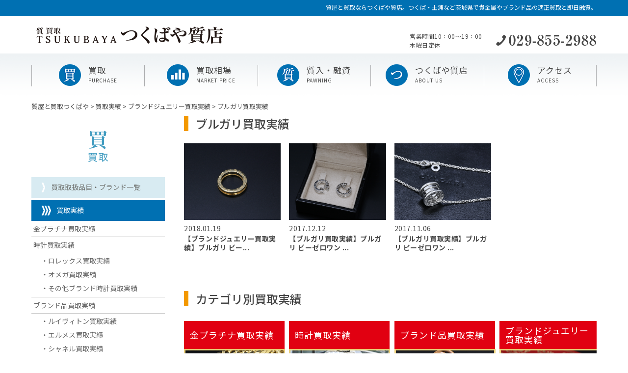

--- FILE ---
content_type: text/html; charset=UTF-8
request_url: https://www.tsukubaya78.com/kaitori/results/brandjewelry/bulgari
body_size: 15865
content:
<!DOCTYPE html>
<html lang="ja">
<head>
<meta charset="utf-8">
<meta name="viewport" content="width=device-width">
<meta name="format-detection" content="telephone=no">
<meta name="google-site-verification" content="qMklaYsjM_lcqnhDK1fq1u5x6ea9jYA8hSHI_5586sQ">
<meta name="msvalidate.01" content="935E976C3ADE474520DCCA3784CC74B4" />

<link rel="stylesheet" href="https://www.tsukubaya78.com/wp-content/themes/tsukubaya/default.css" type="text/css">
<link rel="stylesheet" href="https://www.tsukubaya78.com/wp-content/themes/tsukubaya/style.css" type="text/css">
<link rel="stylesheet" href="https://www.tsukubaya78.com/wp-content/themes/tsukubaya/header.css" type="text/css">
<link rel="stylesheet" href="https://www.tsukubaya78.com/wp-content/themes/tsukubaya/footer.css" type="text/css">
<link rel="stylesheet" href="https://www.tsukubaya78.com/wp-content/themes/tsukubaya/main.css" type="text/css">
<link rel="stylesheet" href="https://www.tsukubaya78.com/wp-content/themes/tsukubaya/sub.css" type="text/css">
<link rel="stylesheet" href="https://www.tsukubaya78.com/wp-content/themes/tsukubaya/box.css" type="text/css">
<link rel="stylesheet" href="https://www.tsukubaya78.com/wp-content/themes/tsukubaya/slider.css" type="text/css">
<link rel="preconnect" href="https://fonts.googleapis.com">
<link rel="preconnect" href="https://fonts.gstatic.com" crossorigin>
<link href="https://fonts.googleapis.com/css2?family=Fira+Sans+Extra+Condensed:wght@400;500;600&family=Old+Standard+TT:wght@400;700&family=Noto+Sans+JP:wght@400;500;700&display=swap" rel="stylesheet">
<link rel="stylesheet" href="https://cdnjs.cloudflare.com/ajax/libs/font-awesome/4.7.0/css/font-awesome.min.css">

<title>ブルガリ買取実績 | つくばや土浦など茨城県の質屋と買取ならつくばや質店【公式】</title>
	<style>img:is([sizes="auto" i], [sizes^="auto," i]) { contain-intrinsic-size: 3000px 1500px }</style>
	
		<!-- All in One SEO 4.9.0 - aioseo.com -->
	<meta name="robots" content="max-image-preview:large" />
	<meta name="keywords" content="ブルガリ買取,ブランドジュエリー買取,ビーゼロワンリング,茨城県,つくば市,ジュエリー買取,ビーゼロワン,ピアス,行方市,ブルガリ買取実績,b-zero1,ネックレス" />
	<link rel="canonical" href="https://www.tsukubaya78.com/kaitori/results/brandjewelry/bulgari" />
	<meta name="generator" content="All in One SEO (AIOSEO) 4.9.0" />
		<script type="application/ld+json" class="aioseo-schema">
			{"@context":"https:\/\/schema.org","@graph":[{"@type":"BreadcrumbList","@id":"https:\/\/www.tsukubaya78.com\/category\/results\/brandjewelry\/bulgari#breadcrumblist","itemListElement":[{"@type":"ListItem","@id":"https:\/\/www.tsukubaya78.com#listItem","position":1,"name":"\u30db\u30fc\u30e0","item":"https:\/\/www.tsukubaya78.com","nextItem":{"@type":"ListItem","@id":"https:\/\/www.tsukubaya78.com\/kaitori\/results#listItem","name":"\u8cb7\u53d6\u5b9f\u7e3e"}},{"@type":"ListItem","@id":"https:\/\/www.tsukubaya78.com\/kaitori\/results#listItem","position":2,"name":"\u8cb7\u53d6\u5b9f\u7e3e","item":"https:\/\/www.tsukubaya78.com\/kaitori\/results","nextItem":{"@type":"ListItem","@id":"https:\/\/www.tsukubaya78.com\/kaitori\/results\/brandjewelry#listItem","name":"\u30d6\u30e9\u30f3\u30c9\u30b8\u30e5\u30a8\u30ea\u30fc\u8cb7\u53d6\u5b9f\u7e3e"},"previousItem":{"@type":"ListItem","@id":"https:\/\/www.tsukubaya78.com#listItem","name":"\u30db\u30fc\u30e0"}},{"@type":"ListItem","@id":"https:\/\/www.tsukubaya78.com\/kaitori\/results\/brandjewelry#listItem","position":3,"name":"\u30d6\u30e9\u30f3\u30c9\u30b8\u30e5\u30a8\u30ea\u30fc\u8cb7\u53d6\u5b9f\u7e3e","item":"https:\/\/www.tsukubaya78.com\/kaitori\/results\/brandjewelry","nextItem":{"@type":"ListItem","@id":"https:\/\/www.tsukubaya78.com\/kaitori\/results\/brandjewelry\/bulgari#listItem","name":"\u30d6\u30eb\u30ac\u30ea\u8cb7\u53d6\u5b9f\u7e3e"},"previousItem":{"@type":"ListItem","@id":"https:\/\/www.tsukubaya78.com\/kaitori\/results#listItem","name":"\u8cb7\u53d6\u5b9f\u7e3e"}},{"@type":"ListItem","@id":"https:\/\/www.tsukubaya78.com\/kaitori\/results\/brandjewelry\/bulgari#listItem","position":4,"name":"\u30d6\u30eb\u30ac\u30ea\u8cb7\u53d6\u5b9f\u7e3e","previousItem":{"@type":"ListItem","@id":"https:\/\/www.tsukubaya78.com\/kaitori\/results\/brandjewelry#listItem","name":"\u30d6\u30e9\u30f3\u30c9\u30b8\u30e5\u30a8\u30ea\u30fc\u8cb7\u53d6\u5b9f\u7e3e"}}]},{"@type":"CollectionPage","@id":"https:\/\/www.tsukubaya78.com\/category\/results\/brandjewelry\/bulgari#collectionpage","url":"https:\/\/www.tsukubaya78.com\/category\/results\/brandjewelry\/bulgari","name":"\u30d6\u30eb\u30ac\u30ea\u8cb7\u53d6\u5b9f\u7e3e | \u3064\u304f\u3070\u3084\u571f\u6d66\u306a\u3069\u8328\u57ce\u770c\u306e\u8cea\u5c4b\u3068\u8cb7\u53d6\u306a\u3089\u3064\u304f\u3070\u3084\u8cea\u5e97\u3010\u516c\u5f0f\u3011","inLanguage":"ja","isPartOf":{"@id":"https:\/\/www.tsukubaya78.com\/#website"},"breadcrumb":{"@id":"https:\/\/www.tsukubaya78.com\/category\/results\/brandjewelry\/bulgari#breadcrumblist"}},{"@type":"Organization","@id":"https:\/\/www.tsukubaya78.com\/#organization","name":"\u3064\u304f\u3070\u3084\u571f\u6d66\u306a\u3069\u8328\u57ce\u770c\u306e\u8cea\u5c4b\u3068\u8cb7\u53d6\u306a\u3089\u3064\u304f\u3070\u3084\u8cea\u5e97\u3010\u516c\u5f0f\u3011","description":"\u8cea\u5c4b\u3068\u8cb7\u53d6\u306e\u3064\u304f\u3070\u3084\u8cea\u5e97\u3067\u3059\u3002\u8cb4\u91d1\u5c5e\u3001\u30c0\u30a4\u30e4\u30e2\u30f3\u30c9\u3001\u30ed\u30ec\u30c3\u30af\u30b9\u3001\u30f4\u30a3\u30c8\u30f3\u3001\u91d1\u5238\u306a\u30697\u54c1\u76ee32\u30d6\u30e9\u30f3\u30c91200\u5546\u54c1\u306e\u8cb7\u53d6\u76f8\u5834\u3084\u3001\u8cea\u5c4b\u306e\u5229\u7528\u6848\u5185\u306a\u3069\u3002\u304a\u5ba2\u69d8\u306b\u6709\u76ca\u306a\u60c5\u5831\u3092\u8a73\u3057\u304f\u516c\u958b\u3057\u3066\u3044\u307e\u3059\u3002\u3064\u304f\u3070\u3084\u571f\u6d66\u306a\u3069\u8328\u57ce\u770c\u3067\u8cea\u5c4b\u3084\u8cb7\u53d6\u3092\u304a\u63a2\u3057\u306a\u3089\u5f53\u5e97\u3078\u3002","url":"https:\/\/www.tsukubaya78.com\/","logo":{"@type":"ImageObject","url":"https:\/\/www.tsukubaya78.com\/wp-content\/uploads\/logo_sp.png","@id":"https:\/\/www.tsukubaya78.com\/category\/results\/brandjewelry\/bulgari\/#organizationLogo","width":768,"height":71},"image":{"@id":"https:\/\/www.tsukubaya78.com\/category\/results\/brandjewelry\/bulgari\/#organizationLogo"}},{"@type":"WebSite","@id":"https:\/\/www.tsukubaya78.com\/#website","url":"https:\/\/www.tsukubaya78.com\/","name":"\u3064\u304f\u3070\u3084\u571f\u6d66\u306a\u3069\u8328\u57ce\u770c\u306e\u8cea\u5c4b\u3068\u8cb7\u53d6\u306a\u3089\u3064\u304f\u3070\u3084\u8cea\u5e97\u3010\u516c\u5f0f\u3011","description":"\u8cea\u5c4b\u3068\u8cb7\u53d6\u306e\u3064\u304f\u3070\u3084\u8cea\u5e97\u3067\u3059\u3002\u8cb4\u91d1\u5c5e\u3001\u30c0\u30a4\u30e4\u30e2\u30f3\u30c9\u3001\u30ed\u30ec\u30c3\u30af\u30b9\u3001\u30f4\u30a3\u30c8\u30f3\u3001\u91d1\u5238\u306a\u30697\u54c1\u76ee32\u30d6\u30e9\u30f3\u30c91200\u5546\u54c1\u306e\u8cb7\u53d6\u76f8\u5834\u3084\u3001\u8cea\u5c4b\u306e\u5229\u7528\u6848\u5185\u306a\u3069\u3002\u304a\u5ba2\u69d8\u306b\u6709\u76ca\u306a\u60c5\u5831\u3092\u8a73\u3057\u304f\u516c\u958b\u3057\u3066\u3044\u307e\u3059\u3002\u3064\u304f\u3070\u3084\u571f\u6d66\u306a\u3069\u8328\u57ce\u770c\u3067\u8cea\u5c4b\u3084\u8cb7\u53d6\u3092\u304a\u63a2\u3057\u306a\u3089\u5f53\u5e97\u3078\u3002","inLanguage":"ja","publisher":{"@id":"https:\/\/www.tsukubaya78.com\/#organization"}}]}
		</script>
		<!-- All in One SEO -->

<link rel="alternate" type="application/rss+xml" title="つくばや土浦など茨城県の質屋と買取ならつくばや質店【公式】 &raquo; ブルガリ買取実績 カテゴリーのフィード" href="https://www.tsukubaya78.com/kaitori/results/brandjewelry/bulgari/feed" />
<script type="text/javascript">
/* <![CDATA[ */
window._wpemojiSettings = {"baseUrl":"https:\/\/s.w.org\/images\/core\/emoji\/16.0.1\/72x72\/","ext":".png","svgUrl":"https:\/\/s.w.org\/images\/core\/emoji\/16.0.1\/svg\/","svgExt":".svg","source":{"concatemoji":"https:\/\/www.tsukubaya78.com\/wp-includes\/js\/wp-emoji-release.min.js?ver=6.8.3"}};
/*! This file is auto-generated */
!function(s,n){var o,i,e;function c(e){try{var t={supportTests:e,timestamp:(new Date).valueOf()};sessionStorage.setItem(o,JSON.stringify(t))}catch(e){}}function p(e,t,n){e.clearRect(0,0,e.canvas.width,e.canvas.height),e.fillText(t,0,0);var t=new Uint32Array(e.getImageData(0,0,e.canvas.width,e.canvas.height).data),a=(e.clearRect(0,0,e.canvas.width,e.canvas.height),e.fillText(n,0,0),new Uint32Array(e.getImageData(0,0,e.canvas.width,e.canvas.height).data));return t.every(function(e,t){return e===a[t]})}function u(e,t){e.clearRect(0,0,e.canvas.width,e.canvas.height),e.fillText(t,0,0);for(var n=e.getImageData(16,16,1,1),a=0;a<n.data.length;a++)if(0!==n.data[a])return!1;return!0}function f(e,t,n,a){switch(t){case"flag":return n(e,"\ud83c\udff3\ufe0f\u200d\u26a7\ufe0f","\ud83c\udff3\ufe0f\u200b\u26a7\ufe0f")?!1:!n(e,"\ud83c\udde8\ud83c\uddf6","\ud83c\udde8\u200b\ud83c\uddf6")&&!n(e,"\ud83c\udff4\udb40\udc67\udb40\udc62\udb40\udc65\udb40\udc6e\udb40\udc67\udb40\udc7f","\ud83c\udff4\u200b\udb40\udc67\u200b\udb40\udc62\u200b\udb40\udc65\u200b\udb40\udc6e\u200b\udb40\udc67\u200b\udb40\udc7f");case"emoji":return!a(e,"\ud83e\udedf")}return!1}function g(e,t,n,a){var r="undefined"!=typeof WorkerGlobalScope&&self instanceof WorkerGlobalScope?new OffscreenCanvas(300,150):s.createElement("canvas"),o=r.getContext("2d",{willReadFrequently:!0}),i=(o.textBaseline="top",o.font="600 32px Arial",{});return e.forEach(function(e){i[e]=t(o,e,n,a)}),i}function t(e){var t=s.createElement("script");t.src=e,t.defer=!0,s.head.appendChild(t)}"undefined"!=typeof Promise&&(o="wpEmojiSettingsSupports",i=["flag","emoji"],n.supports={everything:!0,everythingExceptFlag:!0},e=new Promise(function(e){s.addEventListener("DOMContentLoaded",e,{once:!0})}),new Promise(function(t){var n=function(){try{var e=JSON.parse(sessionStorage.getItem(o));if("object"==typeof e&&"number"==typeof e.timestamp&&(new Date).valueOf()<e.timestamp+604800&&"object"==typeof e.supportTests)return e.supportTests}catch(e){}return null}();if(!n){if("undefined"!=typeof Worker&&"undefined"!=typeof OffscreenCanvas&&"undefined"!=typeof URL&&URL.createObjectURL&&"undefined"!=typeof Blob)try{var e="postMessage("+g.toString()+"("+[JSON.stringify(i),f.toString(),p.toString(),u.toString()].join(",")+"));",a=new Blob([e],{type:"text/javascript"}),r=new Worker(URL.createObjectURL(a),{name:"wpTestEmojiSupports"});return void(r.onmessage=function(e){c(n=e.data),r.terminate(),t(n)})}catch(e){}c(n=g(i,f,p,u))}t(n)}).then(function(e){for(var t in e)n.supports[t]=e[t],n.supports.everything=n.supports.everything&&n.supports[t],"flag"!==t&&(n.supports.everythingExceptFlag=n.supports.everythingExceptFlag&&n.supports[t]);n.supports.everythingExceptFlag=n.supports.everythingExceptFlag&&!n.supports.flag,n.DOMReady=!1,n.readyCallback=function(){n.DOMReady=!0}}).then(function(){return e}).then(function(){var e;n.supports.everything||(n.readyCallback(),(e=n.source||{}).concatemoji?t(e.concatemoji):e.wpemoji&&e.twemoji&&(t(e.twemoji),t(e.wpemoji)))}))}((window,document),window._wpemojiSettings);
/* ]]> */
</script>
<style id='wp-emoji-styles-inline-css' type='text/css'>

	img.wp-smiley, img.emoji {
		display: inline !important;
		border: none !important;
		box-shadow: none !important;
		height: 1em !important;
		width: 1em !important;
		margin: 0 0.07em !important;
		vertical-align: -0.1em !important;
		background: none !important;
		padding: 0 !important;
	}
</style>
<link rel='stylesheet' id='wp-block-library-css' href='https://www.tsukubaya78.com/wp-includes/css/dist/block-library/style.min.css?ver=6.8.3' type='text/css' media='all' />
<style id='classic-theme-styles-inline-css' type='text/css'>
/*! This file is auto-generated */
.wp-block-button__link{color:#fff;background-color:#32373c;border-radius:9999px;box-shadow:none;text-decoration:none;padding:calc(.667em + 2px) calc(1.333em + 2px);font-size:1.125em}.wp-block-file__button{background:#32373c;color:#fff;text-decoration:none}
</style>
<link rel='stylesheet' id='aioseo/css/src/vue/standalone/blocks/table-of-contents/global.scss-css' href='https://www.tsukubaya78.com/wp-content/plugins/all-in-one-seo-pack/dist/Lite/assets/css/table-of-contents/global.e90f6d47.css?ver=4.9.0' type='text/css' media='all' />
<style id='global-styles-inline-css' type='text/css'>
:root{--wp--preset--aspect-ratio--square: 1;--wp--preset--aspect-ratio--4-3: 4/3;--wp--preset--aspect-ratio--3-4: 3/4;--wp--preset--aspect-ratio--3-2: 3/2;--wp--preset--aspect-ratio--2-3: 2/3;--wp--preset--aspect-ratio--16-9: 16/9;--wp--preset--aspect-ratio--9-16: 9/16;--wp--preset--color--black: #000000;--wp--preset--color--cyan-bluish-gray: #abb8c3;--wp--preset--color--white: #ffffff;--wp--preset--color--pale-pink: #f78da7;--wp--preset--color--vivid-red: #cf2e2e;--wp--preset--color--luminous-vivid-orange: #ff6900;--wp--preset--color--luminous-vivid-amber: #fcb900;--wp--preset--color--light-green-cyan: #7bdcb5;--wp--preset--color--vivid-green-cyan: #00d084;--wp--preset--color--pale-cyan-blue: #8ed1fc;--wp--preset--color--vivid-cyan-blue: #0693e3;--wp--preset--color--vivid-purple: #9b51e0;--wp--preset--gradient--vivid-cyan-blue-to-vivid-purple: linear-gradient(135deg,rgba(6,147,227,1) 0%,rgb(155,81,224) 100%);--wp--preset--gradient--light-green-cyan-to-vivid-green-cyan: linear-gradient(135deg,rgb(122,220,180) 0%,rgb(0,208,130) 100%);--wp--preset--gradient--luminous-vivid-amber-to-luminous-vivid-orange: linear-gradient(135deg,rgba(252,185,0,1) 0%,rgba(255,105,0,1) 100%);--wp--preset--gradient--luminous-vivid-orange-to-vivid-red: linear-gradient(135deg,rgba(255,105,0,1) 0%,rgb(207,46,46) 100%);--wp--preset--gradient--very-light-gray-to-cyan-bluish-gray: linear-gradient(135deg,rgb(238,238,238) 0%,rgb(169,184,195) 100%);--wp--preset--gradient--cool-to-warm-spectrum: linear-gradient(135deg,rgb(74,234,220) 0%,rgb(151,120,209) 20%,rgb(207,42,186) 40%,rgb(238,44,130) 60%,rgb(251,105,98) 80%,rgb(254,248,76) 100%);--wp--preset--gradient--blush-light-purple: linear-gradient(135deg,rgb(255,206,236) 0%,rgb(152,150,240) 100%);--wp--preset--gradient--blush-bordeaux: linear-gradient(135deg,rgb(254,205,165) 0%,rgb(254,45,45) 50%,rgb(107,0,62) 100%);--wp--preset--gradient--luminous-dusk: linear-gradient(135deg,rgb(255,203,112) 0%,rgb(199,81,192) 50%,rgb(65,88,208) 100%);--wp--preset--gradient--pale-ocean: linear-gradient(135deg,rgb(255,245,203) 0%,rgb(182,227,212) 50%,rgb(51,167,181) 100%);--wp--preset--gradient--electric-grass: linear-gradient(135deg,rgb(202,248,128) 0%,rgb(113,206,126) 100%);--wp--preset--gradient--midnight: linear-gradient(135deg,rgb(2,3,129) 0%,rgb(40,116,252) 100%);--wp--preset--font-size--small: 13px;--wp--preset--font-size--medium: 20px;--wp--preset--font-size--large: 36px;--wp--preset--font-size--x-large: 42px;--wp--preset--spacing--20: 0.44rem;--wp--preset--spacing--30: 0.67rem;--wp--preset--spacing--40: 1rem;--wp--preset--spacing--50: 1.5rem;--wp--preset--spacing--60: 2.25rem;--wp--preset--spacing--70: 3.38rem;--wp--preset--spacing--80: 5.06rem;--wp--preset--shadow--natural: 6px 6px 9px rgba(0, 0, 0, 0.2);--wp--preset--shadow--deep: 12px 12px 50px rgba(0, 0, 0, 0.4);--wp--preset--shadow--sharp: 6px 6px 0px rgba(0, 0, 0, 0.2);--wp--preset--shadow--outlined: 6px 6px 0px -3px rgba(255, 255, 255, 1), 6px 6px rgba(0, 0, 0, 1);--wp--preset--shadow--crisp: 6px 6px 0px rgba(0, 0, 0, 1);}:where(.is-layout-flex){gap: 0.5em;}:where(.is-layout-grid){gap: 0.5em;}body .is-layout-flex{display: flex;}.is-layout-flex{flex-wrap: wrap;align-items: center;}.is-layout-flex > :is(*, div){margin: 0;}body .is-layout-grid{display: grid;}.is-layout-grid > :is(*, div){margin: 0;}:where(.wp-block-columns.is-layout-flex){gap: 2em;}:where(.wp-block-columns.is-layout-grid){gap: 2em;}:where(.wp-block-post-template.is-layout-flex){gap: 1.25em;}:where(.wp-block-post-template.is-layout-grid){gap: 1.25em;}.has-black-color{color: var(--wp--preset--color--black) !important;}.has-cyan-bluish-gray-color{color: var(--wp--preset--color--cyan-bluish-gray) !important;}.has-white-color{color: var(--wp--preset--color--white) !important;}.has-pale-pink-color{color: var(--wp--preset--color--pale-pink) !important;}.has-vivid-red-color{color: var(--wp--preset--color--vivid-red) !important;}.has-luminous-vivid-orange-color{color: var(--wp--preset--color--luminous-vivid-orange) !important;}.has-luminous-vivid-amber-color{color: var(--wp--preset--color--luminous-vivid-amber) !important;}.has-light-green-cyan-color{color: var(--wp--preset--color--light-green-cyan) !important;}.has-vivid-green-cyan-color{color: var(--wp--preset--color--vivid-green-cyan) !important;}.has-pale-cyan-blue-color{color: var(--wp--preset--color--pale-cyan-blue) !important;}.has-vivid-cyan-blue-color{color: var(--wp--preset--color--vivid-cyan-blue) !important;}.has-vivid-purple-color{color: var(--wp--preset--color--vivid-purple) !important;}.has-black-background-color{background-color: var(--wp--preset--color--black) !important;}.has-cyan-bluish-gray-background-color{background-color: var(--wp--preset--color--cyan-bluish-gray) !important;}.has-white-background-color{background-color: var(--wp--preset--color--white) !important;}.has-pale-pink-background-color{background-color: var(--wp--preset--color--pale-pink) !important;}.has-vivid-red-background-color{background-color: var(--wp--preset--color--vivid-red) !important;}.has-luminous-vivid-orange-background-color{background-color: var(--wp--preset--color--luminous-vivid-orange) !important;}.has-luminous-vivid-amber-background-color{background-color: var(--wp--preset--color--luminous-vivid-amber) !important;}.has-light-green-cyan-background-color{background-color: var(--wp--preset--color--light-green-cyan) !important;}.has-vivid-green-cyan-background-color{background-color: var(--wp--preset--color--vivid-green-cyan) !important;}.has-pale-cyan-blue-background-color{background-color: var(--wp--preset--color--pale-cyan-blue) !important;}.has-vivid-cyan-blue-background-color{background-color: var(--wp--preset--color--vivid-cyan-blue) !important;}.has-vivid-purple-background-color{background-color: var(--wp--preset--color--vivid-purple) !important;}.has-black-border-color{border-color: var(--wp--preset--color--black) !important;}.has-cyan-bluish-gray-border-color{border-color: var(--wp--preset--color--cyan-bluish-gray) !important;}.has-white-border-color{border-color: var(--wp--preset--color--white) !important;}.has-pale-pink-border-color{border-color: var(--wp--preset--color--pale-pink) !important;}.has-vivid-red-border-color{border-color: var(--wp--preset--color--vivid-red) !important;}.has-luminous-vivid-orange-border-color{border-color: var(--wp--preset--color--luminous-vivid-orange) !important;}.has-luminous-vivid-amber-border-color{border-color: var(--wp--preset--color--luminous-vivid-amber) !important;}.has-light-green-cyan-border-color{border-color: var(--wp--preset--color--light-green-cyan) !important;}.has-vivid-green-cyan-border-color{border-color: var(--wp--preset--color--vivid-green-cyan) !important;}.has-pale-cyan-blue-border-color{border-color: var(--wp--preset--color--pale-cyan-blue) !important;}.has-vivid-cyan-blue-border-color{border-color: var(--wp--preset--color--vivid-cyan-blue) !important;}.has-vivid-purple-border-color{border-color: var(--wp--preset--color--vivid-purple) !important;}.has-vivid-cyan-blue-to-vivid-purple-gradient-background{background: var(--wp--preset--gradient--vivid-cyan-blue-to-vivid-purple) !important;}.has-light-green-cyan-to-vivid-green-cyan-gradient-background{background: var(--wp--preset--gradient--light-green-cyan-to-vivid-green-cyan) !important;}.has-luminous-vivid-amber-to-luminous-vivid-orange-gradient-background{background: var(--wp--preset--gradient--luminous-vivid-amber-to-luminous-vivid-orange) !important;}.has-luminous-vivid-orange-to-vivid-red-gradient-background{background: var(--wp--preset--gradient--luminous-vivid-orange-to-vivid-red) !important;}.has-very-light-gray-to-cyan-bluish-gray-gradient-background{background: var(--wp--preset--gradient--very-light-gray-to-cyan-bluish-gray) !important;}.has-cool-to-warm-spectrum-gradient-background{background: var(--wp--preset--gradient--cool-to-warm-spectrum) !important;}.has-blush-light-purple-gradient-background{background: var(--wp--preset--gradient--blush-light-purple) !important;}.has-blush-bordeaux-gradient-background{background: var(--wp--preset--gradient--blush-bordeaux) !important;}.has-luminous-dusk-gradient-background{background: var(--wp--preset--gradient--luminous-dusk) !important;}.has-pale-ocean-gradient-background{background: var(--wp--preset--gradient--pale-ocean) !important;}.has-electric-grass-gradient-background{background: var(--wp--preset--gradient--electric-grass) !important;}.has-midnight-gradient-background{background: var(--wp--preset--gradient--midnight) !important;}.has-small-font-size{font-size: var(--wp--preset--font-size--small) !important;}.has-medium-font-size{font-size: var(--wp--preset--font-size--medium) !important;}.has-large-font-size{font-size: var(--wp--preset--font-size--large) !important;}.has-x-large-font-size{font-size: var(--wp--preset--font-size--x-large) !important;}
:where(.wp-block-post-template.is-layout-flex){gap: 1.25em;}:where(.wp-block-post-template.is-layout-grid){gap: 1.25em;}
:where(.wp-block-columns.is-layout-flex){gap: 2em;}:where(.wp-block-columns.is-layout-grid){gap: 2em;}
:root :where(.wp-block-pullquote){font-size: 1.5em;line-height: 1.6;}
</style>
<link rel='stylesheet' id='contact-form-7-css' href='https://www.tsukubaya78.com/wp-content/plugins/contact-form-7/includes/css/styles.css?ver=6.1.3' type='text/css' media='all' />
<link rel='stylesheet' id='fancybox-css' href='https://www.tsukubaya78.com/wp-content/plugins/easy-fancybox/fancybox/1.5.4/jquery.fancybox.min.css?ver=6.8.3' type='text/css' media='screen' />
<style id='fancybox-inline-css' type='text/css'>
#fancybox-outer{background:#ffffff}#fancybox-content{background:#ffffff;border-color:#ffffff;color:#000000;}#fancybox-title,#fancybox-title-float-main{color:#fff}
</style>
<script type="text/javascript" src="https://www.tsukubaya78.com/wp-includes/js/jquery/jquery.min.js?ver=3.7.1" id="jquery-core-js"></script>
<script type="text/javascript" src="https://www.tsukubaya78.com/wp-includes/js/jquery/jquery-migrate.min.js?ver=3.4.1" id="jquery-migrate-js"></script>
<link rel="https://api.w.org/" href="https://www.tsukubaya78.com/wp-json/" /><link rel="alternate" title="JSON" type="application/json" href="https://www.tsukubaya78.com/wp-json/wp/v2/categories/22" /><link rel="EditURI" type="application/rsd+xml" title="RSD" href="https://www.tsukubaya78.com/xmlrpc.php?rsd" />
<meta name="generator" content="WordPress 6.8.3" />
<style type="text/css">.recentcomments a{display:inline !important;padding:0 !important;margin:0 !important;}</style><link rel="icon" href="https://www.tsukubaya78.com/wp-content/uploads/site-icon.webp" sizes="32x32" />
<link rel="icon" href="https://www.tsukubaya78.com/wp-content/uploads/site-icon.webp" sizes="192x192" />
<link rel="apple-touch-icon" href="https://www.tsukubaya78.com/wp-content/uploads/site-icon.webp" />
<meta name="msapplication-TileImage" content="https://www.tsukubaya78.com/wp-content/uploads/site-icon.webp" />

<!-- Global Site Tag (gtag.js) - Google Analytics -->
<script async src="https://www.googletagmanager.com/gtag/js?id=UA-107696003-1"></script>
<script>
  window.dataLayer = window.dataLayer || [];
  function gtag(){dataLayer.push(arguments);}
  gtag('js', new Date());

  gtag('config', 'UA-107696003-1');
</script>

<!-- Global site tag (gtag.js) - Google Ads: 851779774 -->
<script async src="https://www.googletagmanager.com/gtag/js?id=AW-851779774"></script>
<script>
  window.dataLayer = window.dataLayer || [];
  function gtag(){dataLayer.push(arguments);}
  gtag('js', new Date());

  gtag('config', 'AW-851779774');
</script>
<script>
    var pagePath = window.location.pathname;
    if (pagePath.includes('access')) {
        gtag('event', 'conversion', {'send_to': 'AW-851779774/eJfiCNLRm_YBEL7BlJYD'});
    }
</script>

<script>
    window.addEventListener('DOMContentLoaded', function () {
        var links = document.querySelectorAll("a[href^='tel:']");
        links.forEach(function (link) {
            link.addEventListener('click', function (e) {
                gtag('event', 'conversion', {'send_to': 'AW-851779774/-UlXCOWelfcBEL7BlJYD'});
            });
        });
    });
</script>

</head>

<body class="archive category category-bulgari category-22 wp-theme-tsukubaya">

<!-- サイドオープン時メインコンテンツを覆う -->
  <div class="overlay" id="js__overlay"></div>

<!-- スマートフォントップメニュー -->
<nav class="side-menu">

<div class="sp_tel op">
<a href="tel:0298552988"><img src="https://www.tsukubaya78.com/wp-content/uploads/tel_sp.png" width="753" height="85" alt="TEL:029-855-2988"></a>
<p>営業時間&nbsp;10：00〜19：00<br>
木曜日定休</p>
</div>

<div class="sp_w90"><form role="search" method="get" id="searchform" class="searchform" action="/">
<input type="text" value="" name="s" class="s">
<input type="submit" class="searchsubmit" value="">
</form></div>

<dl id="acMenu">
 <dt><a href="https://www.tsukubaya78.com">ホーム</a></dt>
 <dt class="open">買取</dt>
  <dd>
   <ul>
    <li class="bb"><a href="https://www.tsukubaya78.com/kaitori">買取TOP</a></li>
    <li class="bb"><a href="https://www.tsukubaya78.com/kaitori/hinmoku">買取取扱品目・ブランド一覧</a></li>
    <li>
     <dt class="open li_style">買取実績</dt>
     <dd>
      <ul class="sp_children">
      <li><a href="https://www.tsukubaya78.com/kaitori/results">買取実績TOP</a></li>
      <li><a href="https://www.tsukubaya78.com/kaitori/results/gold-platinum">・金プラチナ買取実績</a></li>
      <li><a href="https://www.tsukubaya78.com/kaitori/results/tokei">・時計買取実績</a></li>
      <li><a href="https://www.tsukubaya78.com/kaitori/results/brand">・ブランド品買取実績</a></li>
      <li><a href="https://www.tsukubaya78.com/kaitori/results/brandjewelry">・ブランドジュエリー買取実績</a></li>
      <li><a href="https://www.tsukubaya78.com/kaitori/results/diamond">・ダイヤモンド買取実績</a></li>
      <li><a href="https://www.tsukubaya78.com/kaitori/results/houseki">・宝石、色石買取実績</a></li>
      <li><a href="https://www.tsukubaya78.com/kaitori/results/kinken">・金券買取実績</a></li>
      <li><a href="https://www.tsukubaya78.com/kaitori/results/other-results">・その他買取実績</a></li>
      <li><a href="https://www.tsukubaya78.com/kaitori/results/tsukubaya">・質屋や買取をご検討中のお客様へ</a></li>
      </ul>
     </dd>
    </li>
   </ul>
  </dd>
 <dt class="open">買取相場</dt>
  <dd>
   <ul>
    <li class="bb"><a href="https://www.tsukubaya78.com/kaitori/souba">買取相場TOP</a></li>
    <li class="bb"><a href="https://www.tsukubaya78.com/kaitori/souba/gold-platinum">金買取・プラチナ買取</a></li>
    <li>
     <dt class="open li_style">時計買取</dt>
     <dd>
      <ul class="sp_children">
      <li><a href="https://www.tsukubaya78.com/kaitori/souba/tokei">時計買取TOP</a></li>
      <li><a href="https://www.tsukubaya78.com/kaitori/souba/tokei/rolex">・ロレックス買取</a></li>
      <li><a href="https://www.tsukubaya78.com/kaitori/souba/tokei/omega">・オメガ買取</a></li>
      <li><a href="https://www.tsukubaya78.com/kaitori/souba/tokei/breitling">・ブライトリング買取</a></li>
      <li><a href="https://www.tsukubaya78.com/kaitori/souba/tokei/tagheuer">・タグホイヤー買取</a></li>
      <li><a href="https://www.tsukubaya78.com/kaitori/souba/tokei/cartier">・カルティエ買取</a></li>
      <li><a href="https://www.tsukubaya78.com/kaitori/souba/tokei/bulgari">・ブルガリ買取</a></li>
      <li><a href="https://www.tsukubaya78.com/kaitori/souba/tokei/chanel">・シャネル買取</a></li>
      <li><a href="https://www.tsukubaya78.com/kaitori/souba/tokei/panerai">・パネライ買取</a></li>
      <li><a href="https://www.tsukubaya78.com/kaitori/souba/tokei/iwc">・IWC買取</a></li>
      <li><a href="https://www.tsukubaya78.com/kaitori/souba/tokei/seiko">・セイコー買取</a></li>
      <li><a href="https://www.tsukubaya78.com/kaitori/souba/tokei/hublot">・ウブロ買取</a></li>
      <li><a href="https://www.tsukubaya78.com/kaitori/souba/tokei/franckmuller">・フランクミュラー買取</a></li>
      <li><a href="https://www.tsukubaya78.com/kaitori/souba/tokei/patekphilippe">・パテックフィリップ買取</a></li>
      <li><a href="https://www.tsukubaya78.com/kaitori/souba/tokei/audemarspiguet">・オーデマ・ピゲ買取</a></li>
      <li><a href="https://www.tsukubaya78.com/kaitori/souba/tokei/vacheron-constantin">・ヴァシュロン・コンスタンタン買取</a></li>
      <li><a href="https://www.tsukubaya78.com/kaitori/souba/tokei/jaeger-lecoultre">・ジャガールクルト買取</a></li>
      <li><a href="https://www.tsukubaya78.com/kaitori/souba/tokei/breguet">・ブレゲ買取</a></li>
      <li><a href="https://www.tsukubaya78.com/kaitori/souba/tokei/piaget">・ピアジェ買取</a></li>
      <li><a href="https://www.tsukubaya78.com/kaitori/souba/tokei/gagamilano">・ガガミラノ買取</a></li>
      </ul>
     </dd>
    </li>
    <li>
     <dt class="open li_style">ブランド品買取</dt>
     <dd>
      <ul class="sp_children">
      <li><a href="https://www.tsukubaya78.com/kaitori/souba/brand">ブランド品買取TOP</a></li>
      <li><a href="https://www.tsukubaya78.com/kaitori/souba/brand/louis-vuitton">・ルイヴィトン買取</a></li>
      <li><a href="https://www.tsukubaya78.com/kaitori/souba/brand/hermes">・エルメス買取</a></li>
      <li><a href="https://www.tsukubaya78.com/kaitori/souba/brand/chanel">・シャネル買取</a></li>
      <li><a href="https://www.tsukubaya78.com/kaitori/souba/brand/gucci">・グッチ買取</a></li>
      <li><a href="https://www.tsukubaya78.com/kaitori/souba/brand/prada">・プラダ買取</a></li>
      <li><a href="https://www.tsukubaya78.com/kaitori/souba/brand/coach">・コーチ買取</a></li>
      <li><a href="https://www.tsukubaya78.com/kaitori/souba/brand/celine">・セリーヌ買取</a></li>
      <li><a href="https://www.tsukubaya78.com/kaitori/souba/brand/bottegaveneta">・ボッテガヴェネタ買取</a></li>
      <li><a href="https://www.tsukubaya78.com/kaitori/souba/brand/goyard">・ゴヤール買取</a></li>
      <li><a href="https://www.tsukubaya78.com/kaitori/souba/brand/dior">・クリスチャン・ディオール買取</a></li>
      </ul>
     </dd>
    </li>
    <li>
     <dt class="open li_style">ブランドジュエリー買取</dt>
     <dd>
      <ul class="sp_children">
      <li><a href="https://www.tsukubaya78.com/kaitori/souba/brandjewelry">ブランドジュエリー買取TOP</a></li>
      <li><a href="https://www.tsukubaya78.com/kaitori/souba/brandjewelry/cartier">・カルティエ買取</a></li>
      <li><a href="https://www.tsukubaya78.com/kaitori/souba/brandjewelry/bulgari">・ブルガリ買取</a></li>
      <li><a href="https://www.tsukubaya78.com/kaitori/souba/brandjewelry/tiffany">・ティファニー買取</a></li>
      <li><a href="https://www.tsukubaya78.com/kaitori/souba/brandjewelry/vancleefarpels">・ヴァンクリーフ＆アーペル買取</a></li>
      <li><a href="https://www.tsukubaya78.com/kaitori/souba/brandjewelry/harrywinston">・ハリーウィンストン買取</a></li>
      <li><a href="https://www.tsukubaya78.com/kaitori/souba/brandjewelry/chromehearts">・クロムハーツ買取</a></li>
      </ul>
     </dd>
    </li>
    <li>
     <dt class="open li_style">ダイヤモンド買取</dt>
     <dd>
      <ul class="sp_children">
      <li><a href="https://www.tsukubaya78.com/kaitori/souba/diamond">ダイヤモンド買取TOP</a></li>
      <li><a href="https://www.tsukubaya78.com/kaitori/souba/diamond/4c">・ダイヤモンド4Cと蛍光性</a></li>
      </ul>
     </dd>
    </li>
    <li>
     <dt class="open li_style">宝石、色石買取</dt>
     <dd>
      <ul class="sp_children">
      <li><a href="https://www.tsukubaya78.com/kaitori/souba/houseki">宝石、色石買取TOP</a></li>
      <li><a href="https://www.tsukubaya78.com/kaitori/souba/houseki/emerald">・エメラルド買取</a></li>
      <li><a href="https://www.tsukubaya78.com/kaitori/souba/houseki/ruby">・ルビー買取</a></li>
      <li><a href="https://www.tsukubaya78.com/kaitori/souba/houseki/sapphire">・サファイア買取</a></li>
      </ul>
     </dd>
    </li>
    <li><a href="https://www.tsukubaya78.com/kaitori/souba/kinken">金券買取</a></li>
   </ul>
  </dd>
 <dt class="open">質入・融資</dt>
  <dd>
   <ul>
    <li class="bb"><a href="https://www.tsukubaya78.com/shichiire">質入・融資TOP</a></li>
    <li class="bb"><a href="https://www.tsukubaya78.com/shichiire/shichiya">質屋の特徴と解説</a></li>
    <li class="bb"><a href="https://www.tsukubaya78.com/shichiire/flow">質屋ご利用の流れ・質料</a></li>
    <li><a href="https://www.tsukubaya78.com/shichiire/hinmoku">質入れ取扱品目・ブランド一覧</a></li>
   </ul>
  </dd>
 <dt class="open">つくばや質店</dt>
  <dd>
   <ul>
    <li class="bb"><a href="https://www.tsukubaya78.com/tsukubaya">つくばや質店の強み</a></li>
    <li class="bb"><a href="https://www.tsukubaya78.com/tsukubaya/company">ご挨拶・会社概要</a></li>
    <li><a href="https://www.tsukubaya78.com/tsukubaya/gallery">質屋の店内ギャラリー</a></li>
   </ul>
  </dd>
 <dt><a href="https://www.tsukubaya78.com/access">アクセス</a></dt>
 <dt><a href="https://www.tsukubaya78.com/privacypolicy">個人情報保護方針</a></dt>
 <dt><a href="https://www.tsukubaya78.com/inquiry">お問い合わせ</a></dt>
 <dt><a href="https://www.tsukubaya78.com/news">お知らせ</a></dt>
 <!-- <dt><a href="https://www.tsukubaya78.com/recruit">リクルート</a></dt> -->
 <dt><a href="https://www.tsukubaya78.com/site-map">サイトマップ</a></dt>
</dl>

</nav>


<div class="wrapper">

<!-- 開閉用ボタン -->
<div class="nav-box">
  <div class="logo_sp op"><a href="https://www.tsukubaya78.com/"><img src="https://www.tsukubaya78.com/wp-content/uploads/logo_sp.png" width="768" height="71" alt="質屋と買取のつくばや質店"></a></div>
  <div class="tel_icon op"><a href="tel:0298552988"><img src="https://www.tsukubaya78.com/wp-content/uploads/tel_sp_top.png" width="75" height="85" alt="TEL:029-855-2988"></a></div>
 <div class="side-menu-btn" id="js__sideMenuBtn">MENU</div>
</div>

<header>

<div id="header_top">
<div id="header_top_area">
<p class="top_title">質屋と買取ならつくばや質店。つくば・土浦など茨城県で貴金属やブランド品の適正買取と即日融資。</p>
<!--header_desc_area--></div>
<!--header_desc--></div>

<div id="header_desc">
<div id="header_desc_area">
<div class="logo">
<a href="https://www.tsukubaya78.com/"><img src="https://www.tsukubaya78.com/wp-content/uploads/logo.png" width="381" height="36" alt="質屋と買取ならつくばや質店。つくば・土浦など茨城県で貴金属やブランド品の適正買取と即日融資。"></a>
<!--logo--></div>
<div class="tel_header">
<p class="top_tel">営業時間10：00〜19：00<br>
木曜日定休</p>
<img src="https://www.tsukubaya78.com/wp-content/uploads/tel.png" width="330" height="36" alt="TEL:029-855-2988">
</div>
</div>
</div>

<nav class="pc">
<div class="menu-header-navi-container">
<ul id="navi">
<li id="menu1"><span class="menu_box_line"><a href="https://www.tsukubaya78.com/kaitori"><div class="menu_box"><div class="menu_title">買取<span class="sub_title">PURCHASE</span></div></div></a></span>
 <div id="submenu">
 <div class="submenu_in">
  <ul class="submenu">
   <li class="op"><a href="https://www.tsukubaya78.com/kaitori/hinmoku"><div class="sub_l"><img src="https://www.tsukubaya78.com/wp-content/uploads/kaitori-handling-dropdown.png" width="118" height="118" alt="買取取扱品目・ブランド一覧"></div><div class="sub_r">買取取扱品目・ブランド一覧</div></a></li>
   <li class="op"><a href="https://www.tsukubaya78.com/kaitori/results"><div class="sub_l"><img src="https://www.tsukubaya78.com/wp-content/uploads/kaitorijisseki-dropdown.png" width="118" height="118" alt="買取実績"></div><div class="sub_r">買取実績</div></a></li>
  </ul>
 </div>
 </div>
</li>
<li id="menu2"><span class="menu_box_line"><a href="https://www.tsukubaya78.com/kaitori/souba"><div class="menu_box"><div class="menu_title">買取相場<span class="sub_title">MARKET PRICE</span></div></div></a></span>
 <div id="submenu">
 <div class="submenu_in">
  <ul class="submenu">
   <li class="op"><a href="https://www.tsukubaya78.com/kaitori/souba/gold-platinum"><div class="sub_l"><img src="https://www.tsukubaya78.com/wp-content/uploads/gold-kaitori-dropdown.png" width="118" height="118" alt="金買取・プラチナ買取"></div><div class="sub_r">金買取・プラチナ買取</div></a></li>
   <li class="op"><a href="https://www.tsukubaya78.com/kaitori/souba/tokei"><div class="sub_l"><img src="https://www.tsukubaya78.com/wp-content/uploads/watch-kaitori-dropdown.png" width="118" height="118" alt="時計買取"></div><div class="sub_r">時計買取</div></a></li>
   <li class="op"><a href="https://www.tsukubaya78.com/kaitori/souba/brand"><div class="sub_l"><img src="https://www.tsukubaya78.com/wp-content/uploads/brand-kaitori-dropdown.png" width="118" height="118" alt="ブランド品買取"></div><div class="sub_r">ブランド品買取</div></a></li>
   <li class="op"><a href="https://www.tsukubaya78.com/kaitori/souba/brandjewelry"><div class="sub_l"><img src="https://www.tsukubaya78.com/wp-content/uploads/brandjewelry-kaitori-dropdown.png" width="118" height="118" alt="ブランドジュエリー買取"></div><div class="sub_r">ブランドジュエリー買取</div></a></li>
   <li class="op"><a href="https://www.tsukubaya78.com/kaitori/souba/diamond"><div class="sub_l"><img src="https://www.tsukubaya78.com/wp-content/uploads/diamond-kaitori-dropdown.png" width="118" height="118" alt="ダイヤモンド買取"></div><div class="sub_r">ダイヤモンド買取</div></a></li>
   <li class="op"><a href="https://www.tsukubaya78.com/kaitori/souba/houseki"><div class="sub_l"><img src="https://www.tsukubaya78.com/wp-content/uploads/jewelry-kaitori-dropdown.png" width="118" height="118" alt="宝石、色石買取"></div><div class="sub_r">宝石、色石買取</div></a></li>
   <li class="op"><a href="https://www.tsukubaya78.com/kaitori/souba/kinken"><div class="sub_l"><img src="https://www.tsukubaya78.com/wp-content/uploads/kinken-kaitori-dropdown.png" width="118" height="118" alt="金券買取"></div><div class="sub_r">金券買取</div></a></li>
  </ul>
 </div>
 </div>
</li>
<li id="menu3"><span class="menu_box_line"><a href="https://www.tsukubaya78.com/shichiire"><div class="menu_box"><div class="menu_title">質入・融資<br><span class="sub_title">PAWNING</span></div></div></a></span>
 <div id="submenu">
 <div class="submenu_in">
  <ul class="submenu">
   <li class="op"><a href="https://www.tsukubaya78.com/shichiire/shichiya"><div class="sub_l"><img src="https://www.tsukubaya78.com/wp-content/uploads/pawn-characteristic-dropdown.png" width="118" height="118" alt="質屋の特徴と解説"></div><div class="sub_r">質屋の特徴と解説</div></a></li>
   <li class="op"><a href="https://www.tsukubaya78.com/shichiire/flow"><div class="sub_l"><img src="https://www.tsukubaya78.com/wp-content/uploads/pawn-flow-dropdown.png" width="118" height="118" alt="質屋ご利用の流れ・具体例"></div><div class="sub_r">質屋ご利用の流れ・質料</div></a></li>
   <li class="op"><a href="https://www.tsukubaya78.com/shichiire/hinmoku"><div class="sub_l"><img src="https://www.tsukubaya78.com/wp-content/uploads/pawn-handling-dropdown.png" width="118" height="118" alt="質入れ取扱品目・ブランド一覧"></div><div class="sub_r">質入れ取扱品目・ブランド一覧</div></a></li>
  </ul>
 </div>
 </div>
</li>
<li id="menu4"><span class="menu_box_line"><a href="https://www.tsukubaya78.com/tsukubaya"><div class="menu_box"><div class="menu_title">つくばや質店<br><span class="sub_title">ABOUT US</span></div></div></a></span>
 <div id="submenu">
 <div class="submenu_in">
  <ul class="submenu">
   <li class="op"><a href="https://www.tsukubaya78.com/tsukubaya/company"><div class="sub_l"><img src="https://www.tsukubaya78.com/wp-content/uploads/company-dropdown.png" width="118" height="118" alt="ご挨拶・会社概要"></div><div class="sub_r">ご挨拶・会社概要</div></a></li>
   <li class="op"><a href="https://www.tsukubaya78.com/tsukubaya/gallery"><div class="sub_l"><img src="https://www.tsukubaya78.com/wp-content/uploads/gallery-dropdown.png" width="118" height="118" alt="質屋の店内ギャラリー"></div><div class="sub_r">質屋の店内ギャラリー</div></a></li>
  </ul>
 </div>
 </div>
</li>
<li id="menu5"><span class="menu_box_line"><a href="https://www.tsukubaya78.com/access"><div class="menu_box"><div class="menu_title">アクセス<br><span class="sub_title">ACCESS</span></div></div></a></span></li>
</ul>
<!--menu-header-navi-container--></div>
</nav>


<nav class="sp">
<ul id="navi">
<li id="menu1"><span class="menu_box_line"><a href="https://www.tsukubaya78.com/kaitori"><div class="menu_box"><div class="menu_title">買取<span class="sub_title">PURCHASE</span></div></div></a></span></li>
<li id="menu2"><span class="menu_box_line"><a href="https://www.tsukubaya78.com/kaitori/souba"><div class="menu_box"><div class="menu_title">買取相場<span class="sub_title">MARKET PRICE</span></div></div></a></span></li>
<li id="menu3"><span class="menu_box_line"><a href="https://www.tsukubaya78.com/shichiire"><div class="menu_box"><div class="menu_title">質<span class="ls">入・</span>融資<br><span class="sub_title">PAWNING</span></div></div></a></span></li>
<li id="menu4"><span class="menu_box_line"><a href="https://www.tsukubaya78.com/tsukubaya"><div class="menu_box"><div class="menu_title">つくばや質店<br><span class="sub_title">ABOUT US</span></div></div></a></span></li>
<li id="menu5"><span class="menu_box_line"><a href="https://www.tsukubaya78.com/access"><div class="menu_box"><div class="menu_title">アクセス<br><span class="sub_title">ACCESS</span></div></div></a></span></li>
</ul>
</nav>

</header>

<div id="contents">

<!--▼パンくず ここから-->
<div class="breadcrumbs">
    <!-- Breadcrumb NavXT 7.4.1 -->
<span property="itemListElement" typeof="ListItem"><a property="item" typeof="WebPage" href="https://www.tsukubaya78.com" class="home"><span property="name">質屋と買取つくばや</span></a><meta property="position" content="1"></span> &gt; <span property="itemListElement" typeof="ListItem"><a property="item" typeof="WebPage" href="https://www.tsukubaya78.com/kaitori/results" class="taxonomy category"><span property="name">買取実績</span></a><meta property="position" content="2"></span> &gt; <span property="itemListElement" typeof="ListItem"><a property="item" typeof="WebPage" href="https://www.tsukubaya78.com/kaitori/results/brandjewelry" class="taxonomy category"><span property="name">ブランドジュエリー買取実績</span></a><meta property="position" content="3"></span> &gt; <span property="itemListElement" typeof="ListItem"><a property="item" typeof="WebPage" href="https://www.tsukubaya78.com/kaitori/results/brandjewelry/bulgari" class="archive taxonomy category current-item"><span property="name">ブルガリ買取実績</span></a><meta property="position" content="4"></span></div>
<!--▲パンくず ここまで-->

<div id="main">
<div class="box">

<h1 class="h1_orange">ブルガリ買取実績</h1>


<div id="results">


<a href="https://www.tsukubaya78.com/results/20180119/8754">
<div class="results_in">

<img src="https://www.tsukubaya78.com/wp-content/plugins/lazy-load/images/1x1.trans.gif" data-lazy-src="https://www.tsukubaya78.com/wp-content/uploads/kaitori-results-172thum.png" width="500" height="396" class="attachment-full size-full wp-post-image" alt="【ブランドジュエリー買取実績】ブルガリ ビーゼロワンリング XS K18YG 買取" decoding="async" fetchpriority="high"><noscript><img width="500" height="396" src="https://www.tsukubaya78.com/wp-content/uploads/kaitori-results-172thum.png" class="attachment-full size-full wp-post-image" alt="【ブランドジュエリー買取実績】ブルガリ ビーゼロワンリング XS K18YG 買取" decoding="async" fetchpriority="high" /></noscript>
<p class="results_date">2018.01.19</p>
<p class="results_title">【ブランドジュエリー買取実績】ブルガリ ビー...</p>
</div>
</a>


<a href="https://www.tsukubaya78.com/results/20171212/8517">
<div class="results_in">

<img src="https://www.tsukubaya78.com/wp-content/plugins/lazy-load/images/1x1.trans.gif" data-lazy-src="https://www.tsukubaya78.com/wp-content/uploads/kaitori-results-103thum-1.png" width="500" height="396" class="attachment-full size-full wp-post-image" alt="【ブルガリ買取実績】ブルガリ ビーゼロワン ピアス K18WG 買取（行方市）" decoding="async"><noscript><img width="500" height="396" src="https://www.tsukubaya78.com/wp-content/uploads/kaitori-results-103thum-1.png" class="attachment-full size-full wp-post-image" alt="【ブルガリ買取実績】ブルガリ ビーゼロワン ピアス K18WG 買取（行方市）" decoding="async" /></noscript>
<p class="results_date">2017.12.12</p>
<p class="results_title">【ブルガリ買取実績】ブルガリ ビーゼロワン ...</p>
</div>
</a>


<a href="https://www.tsukubaya78.com/results/20171106/7826">
<div class="results_in">

<img src="https://www.tsukubaya78.com/wp-content/plugins/lazy-load/images/1x1.trans.gif" data-lazy-src="https://www.tsukubaya78.com/wp-content/uploads/kaitori-results-27thum.png" width="500" height="396" class="attachment-full size-full wp-post-image" alt="【ブルガリ買取実績】ブルガリ ビーゼロワン ネックレス K18WG 買取（石岡市）" decoding="async"><noscript><img width="500" height="396" src="https://www.tsukubaya78.com/wp-content/uploads/kaitori-results-27thum.png" class="attachment-full size-full wp-post-image" alt="【ブルガリ買取実績】ブルガリ ビーゼロワン ネックレス K18WG 買取（石岡市）" decoding="async" /></noscript>
<p class="results_date">2017.11.06</p>
<p class="results_title">【ブルガリ買取実績】ブルガリ ビーゼロワン ...</p>
</div>
</a>


</div>

<h2 class="h2_orange mt60">カテゴリ別買取実績</h2>
<div id="category_mini">

<div class="category_mini_lr">
<div class="category_mini_l">
<a class="none" href="https://www.tsukubaya78.com/kaitori/results/gold-platinum">
<h3 class="h3_category_mini"><span class="in">金プラチナ<span class="dib">買取実績</span></span></h3>
<img src="https://www.tsukubaya78.com/wp-content/uploads/kaitori-results-gold-small.png" width="400" height="374" alt="金プラチナ買取実績">
</a>
<div class="sub_category_mini"><a class="none" href="https://www.tsukubaya78.com/kaitori/results/gold-platinum">金プラチナ買取実績</a></div>
</div>

<div class="category_mini_r">
<a class="none" href="https://www.tsukubaya78.com/kaitori/results/tokei">
<h3 class="h3_category_mini"><span class="in">時計<span class="dib">買取実績</span></span></h3>
<img src="https://www.tsukubaya78.com/wp-content/uploads/kaitori-results-watch-small.png" width="400" height="374" alt="時計買取実績">
</a>
<div class="sub_category_mini"><a class="none" href="https://www.tsukubaya78.com/kaitori/results/tokei/rolex">ロレックス買取実績</a></div>
<div class="sub_category_mini"><a class="none" href="https://www.tsukubaya78.com/kaitori/results/tokei/omega">オメガ買取実績</a></div>
<div class="sub_category_mini"><a class="none" href="https://www.tsukubaya78.com/kaitori/results/tokei/other">その他時計買取実績</a></div>
</div>
</div>

<div class="category_mini_lr">
<div class="category_mini_l">
<a class="none" href="https://www.tsukubaya78.com/kaitori/results/brand">
<h3 class="h3_category_mini"><span class="in">ブランド品<span class="dib">買取実績</span></span></h3>
<img src="https://www.tsukubaya78.com/wp-content/uploads/kaitori-results-brand-small.png" width="400" height="374" alt="ブランド品買取実績">
</a>
<div class="sub_category_mini"><a class="none" href="https://www.tsukubaya78.com/kaitori/results/brand/louis-vuitton">ルイヴィトン買取実績</a></div>
<div class="sub_category_mini"><a class="none" href="https://www.tsukubaya78.com/kaitori/results/brand/hermes">エルメス買取実績</a></div>
<div class="sub_category_mini"><a class="none" href="https://www.tsukubaya78.com/kaitori/results/brand/chanel">シャネル買取実績</a></div>
<div class="sub_category_mini"><a class="none" href="https://www.tsukubaya78.com/kaitori/results/brand/other-brand">その他ブランド品買取実績</a></div>
</div>

<div class="category_mini_r">
<a class="none" href="https://www.tsukubaya78.com/kaitori/results/brandjewelry">
<h3 class="h3_category_mini"><span class="in">ブランドジュエリー<span class="dib">買取実績</span></span></h3>
<img src="https://www.tsukubaya78.com/wp-content/uploads/kaitori-results-brand-jewelry-small.png" width="400" height="374" alt="ブランドジュエリー買取実績">
</a>
<div class="sub_category_mini"><a class="none" href="https://www.tsukubaya78.com/kaitori/results/brandjewelry/cartier">カルティエ買取実績</a></div>
<div class="sub_category_mini"><a class="none" href="https://www.tsukubaya78.com/kaitori/results/brandjewelry/bulgari">ブルガリ買取実績</a></div>
<div class="sub_category_mini"><a class="none" href="https://www.tsukubaya78.com/kaitori/results/brandjewelry/tiffany">ティファニー買取実績</a></div>
<div class="sub_category_mini"><a class="none" href="https://www.tsukubaya78.com/kaitori/results/brandjewelry/other-brandjewelry">その他ジュエリー買取実績</a></div>
</div>
</div>

<div class="category_mini_lr">
<div class="category_mini_l">
<a class="none" href="https://www.tsukubaya78.com/kaitori/results/diamond">
<h3 class="h3_category_mini"><span class="in">ダイヤモンド<span class="dib">買取実績</span></span></h3>
<img src="https://www.tsukubaya78.com/wp-content/uploads/kaitori-results-diamond-small.png" width="400" height="374" alt="ダイヤモンド買取実績">
</a>
<div class="sub_category_mini"><a class="none" href="https://www.tsukubaya78.com/kaitori/results/diamond">ダイヤモンド買取実績</a></div>
</div>

<div class="category_mini_r">
<a class="none" href="https://www.tsukubaya78.com/kaitori/results/houseki">
<h3 class="h3_category_mini"><span class="in">宝石・色石<span class="dib">買取実績</span></span></h3>
<img src="https://www.tsukubaya78.com/wp-content/uploads/kaitori-results-jewelry-small.png" width="400" height="374" alt="宝石・色石買取実績">
</a>
<div class="sub_category_mini"><a class="none" href="https://www.tsukubaya78.com/kaitori/results/houseki">宝石・色石買取実績</a></div>
</div>
</div>

<div class="category_mini_lr">
<div class="category_mini_l">
<a class="none" href="https://www.tsukubaya78.com/kaitori/results/kinken">
<h3 class="h3_category_mini"><span class="in">金券<span class="dib">買取実績</span></span></h3>
<img src="https://www.tsukubaya78.com/wp-content/uploads/kaitori-results-kinken-small.png" width="400" height="374" alt="金券買取実績">
</a>
<div class="sub_category_mini"><a class="none" href="https://www.tsukubaya78.com/kaitori/results/kinken">金券買取実績</a></div>
</div>

<div class="category_mini_r">
<a class="none" href="https://www.tsukubaya78.com/kaitori/results/other-results">
<h3 class="h3_category_mini"><span class="in">その他<span class="dib">買取実績</span></span></h3>
<img src="https://www.tsukubaya78.com/wp-content/uploads/kaitori-results-other-small.png" width="400" height="374" alt="その他買取実績">
</a>
<div class="sub_category_mini"><a class="none" href="https://www.tsukubaya78.com/kaitori/results/other-results">その他買取実績</a></div>
</div>
</div>

</div>

<h2 class="h2_bg_orange mt40">買取実績に関連するページ</h2>
<div class="width_btn_orange"><a class="none" href="https://www.tsukubaya78.com/kaitori/results/tsukubaya">質屋や買取をご検討中のお客様へ</a></div>
<div class="width_btn_orange"><a class="none" href="https://www.tsukubaya78.com/kaitori/souba">買取相場TOP</a></div>
<div class="width_btn_orange"><a class="none" href="https://www.tsukubaya78.com/shichiire">質入・融資</a></div>
<div class="width_btn_orange"><a class="none" href="https://www.tsukubaya78.com/tsukubaya/gallery">店内ギャラリー</a></div>


<!--box--></div>

<!--main--></div>
<div id="sub">

<!--▼買取 ここから-->
<div class="side_title op"><a href="https://www.tsukubaya78.com/kaitori"><img src="https://www.tsukubaya78.com/wp-content/uploads/kaitori_sub.png" width="272" height="125" alt="買取"></a></div>

<div class="sub_box">
<ul id="side_navi">
 <li><a href="https://www.tsukubaya78.com/kaitori/hinmoku">買取取扱品目・ブランド一覧</a></li>

   <li class="on_design"><a href="https://www.tsukubaya78.com/kaitori/results">買取実績</a>
   <ul class="side_children">
    <li><a href="https://www.tsukubaya78.com/kaitori/results/gold-platinum">金プラチナ買取実績</a></li>
    <li><a href="https://www.tsukubaya78.com/kaitori/results/tokei">時計買取実績</a>
     <ul class="side_children2">
      <li><a href="https://www.tsukubaya78.com/kaitori/results/tokei/rolex">・ロレックス買取実績</a></li>
      <li><a href="https://www.tsukubaya78.com/kaitori/results/tokei/omega">・オメガ買取実績</a></li>
      <li><a href="https://www.tsukubaya78.com/kaitori/results/tokei/other">・その他ブランド時計買取実績</a></li>
     </ul>
    </li>
    <li><a href="https://www.tsukubaya78.com/kaitori/results/brand">ブランド品買取実績</a>
     <ul class="side_children2">
      <li><a href="https://www.tsukubaya78.com/kaitori/results/brand/louis-vuitton">・ルイヴィトン買取実績</a></li>
      <li><a href="https://www.tsukubaya78.com/kaitori/results/brand/hermes">・エルメス買取実績</a></li>
      <li><a href="https://www.tsukubaya78.com/kaitori/results/brand/chanel">・シャネル買取実績</a></li>
      <li><a href="https://www.tsukubaya78.com/kaitori/results/brand/other-brand">・その他ブランド品買取実績</a></li>
     </ul>
    </li>
    <li><a href="https://www.tsukubaya78.com/kaitori/results/brandjewelry">ブランドジュエリー買取実績</a>
     <ul class="side_children2">
      <li><a href="https://www.tsukubaya78.com/kaitori/results/brandjewelry/cartier">・カルティエ買取実績</a></li>
      <li class="current"><a href="https://www.tsukubaya78.com/kaitori/results/brandjewelry/bulgari">・ブルガリ買取実績</a></li>
      <li><a href="https://www.tsukubaya78.com/kaitori/results/brandjewelry/tiffany">・ティファニー買取実績</a></li>
      <li><a href="https://www.tsukubaya78.com/kaitori/results/brandjewelry/other-brandjewelry">・その他ブランドジュエリー買取実績</a></li>
     </ul>
    </li>
    <li><a href="https://www.tsukubaya78.com/kaitori/results/diamond">ダイヤモンド買取実績</a></li>
    <li><a href="https://www.tsukubaya78.com/kaitori/results/houseki">宝石、色石買取実績</a></li>
    <li><a href="https://www.tsukubaya78.com/kaitori/results/kinken">金券買取実績</a></li>
    <li><a href="https://www.tsukubaya78.com/kaitori/results/other-results">その他買取実績</a></li>
    <li><a href="https://www.tsukubaya78.com/kaitori/results/tsukubaya">質屋や買取をご検討中のお客様へ</a></li>
   </ul>
  </li>
 </ul>
</div>
<!--▲買取 ここまで-->


<!--▼買取相場 ここから-->


<!--▼全ページ共通部分 ここから-->
<div class="sub_box">

<form role="search" method="get" id="searchform" class="searchform" action="/">
<input type="text" value="" name="s" class="s">
<input type="submit" class="searchsubmit" value="">
</form>
<div class="side_banner">
<a class="none" href="https://www.tsukubaya78.com/shichiire">
<img class="sp_none mb10" src="https://www.tsukubaya78.com/wp-content/uploads/side_banner1.jpg" width="272" height="120" alt="便利な質屋 TSUKUBAYA">
<img class="pc_none mb10" src="https://www.tsukubaya78.com/wp-content/uploads/side_banner_01.jpg" width="800" height="355" alt="便利な質屋 TSUKUBAYA">
<p>身近で安心便利な質屋をご利用下さい。<br>
ブランド品や貴金属、時計でご用立て。<br>
審査不要、最短５分でご融資します。</p>
</a>
</div>

<div class="side_banner">
<a class="none" href="https://www.tsukubaya78.com/tsukubaya/gallery">
<img class="sp_none mb10" src="https://www.tsukubaya78.com/wp-content/uploads/side_banner2.jpg" width="272" height="120" alt="店内ギャラリー">
<img class="pc_none mb10" src="https://www.tsukubaya78.com/wp-content/uploads/side_banner_02.jpg" width="800" height="355" alt="店内ギャラリー">
<p>質屋ってどんな所？<br>
外観から査定ブース、専用機材、金庫扉など、質屋を覗いてみてください。</p>
</a>
</div>

<div class="side_banner">
<a class="none" href="http://www.zenshichi.gr.jp/" target="_blank" rel="nofollow">
<img class="sp_none mb10" src="https://www.tsukubaya78.com/wp-content/uploads/side_banner3.jpg" width="272" height="120" alt="全国質屋組合連合会">
<img class="pc_none mb10" src="https://www.tsukubaya78.com/wp-content/uploads/side_banner_03.jpg" "800" height="355" alt="全国質屋組合連合会">
<p>質屋のご利用は安心の全質連加盟店へ。<br>
つくばや質店は茨城県質屋組合連合会及び、全国質屋組合連合会の加盟店です。</p>
</a>
</div>

<div class="side_banner">
<a class="none" href="https://www.tsukubaya78.com/kaitori/results">
<img class="sp_none mb10" src="https://www.tsukubaya78.com/wp-content/uploads/side_banner4.jpg" width="272" height="120" alt="質屋の買取日誌">
<img class="pc_none mb10" src="https://www.tsukubaya78.com/wp-content/uploads/side_banner_04.png" "800" height="355" alt="質屋の買取日誌">
<p>ブランド品や貴金属など、実際に買取りさせていただいた商品の画像や査定ポイント、買取価格などを公開しています。</p>
</a>
</div>

</div>
<!--▲全ページ共通部分 ここまで-->

<!-- / #sub --></div><!--contents--></div>

<!--▼ページトップ ここから-->
<div id="page-top">
<a href="#wrap"><i class="fa fa-angle-up"></i></a>
</div>
<!--▲ページトップ ここまで-->


<nav class="sp mt0">
<ul id="navi">
<li id="menu1"><span class="menu_box_line"><a href="https://www.tsukubaya78.com/kaitori"><div class="menu_box"><div class="menu_title">買取<span class="sub_title">PURCHASE</span></div></div></a></span></li>
<li id="menu2"><span class="menu_box_line"><a href="https://www.tsukubaya78.com/kaitori/souba"><div class="menu_box"><div class="menu_title">買取相場<span class="sub_title">MARKET PRICE</span></div></div></a></span></li>
<li id="menu3"><span class="menu_box_line"><a href="https://www.tsukubaya78.com/shichiire"><div class="menu_box"><div class="menu_title">質<span class="ls">入・</span>融資<br><span class="sub_title">PAWNING</span></div></div></a></span></li>
<li id="menu4"><span class="menu_box_line"><a href="https://www.tsukubaya78.com/tsukubaya"><div class="menu_box"><div class="menu_title">つくばや質店<br><span class="sub_title">ABOUT US</span></div></div></a></span></li>
<li id="menu5"><span class="menu_box_line"><a href="https://www.tsukubaya78.com/access"><div class="menu_box"><div class="menu_title">アクセス<br><span class="sub_title">ACCESS</span></div></div></a></span></li>
</ul>
</nav>


<!-- footer -->

<footer>
<div class="footer_area">

<nav class="footer_navi_area">
<div class="menu-footer-navi-container"><ul id="menu-footer-navi" class="menu"><li id="menu-item-41" class="menu-item menu-item-type-post_type menu-item-object-page menu-item-has-children menu-item-41"><a href="https://www.tsukubaya78.com/kaitori">買取</a>
<ul class="sub-menu">
	<li id="menu-item-346" class="menu-item menu-item-type-post_type menu-item-object-page menu-item-346"><a href="https://www.tsukubaya78.com/kaitori/hinmoku">・買取取扱品目・ブランド一覧</a></li>
	<li id="menu-item-575" class="menu-item menu-item-type-post_type menu-item-object-page menu-item-575"><a href="https://www.tsukubaya78.com/kaitori/results">・買取実績</a></li>
</ul>
</li>
</ul></div><div class="menu-footer-navi1-container"><ul id="menu-footer-navi1" class="menu"><li id="menu-item-90" class="menu-item menu-item-type-post_type menu-item-object-page menu-item-has-children menu-item-90"><a href="https://www.tsukubaya78.com/shichiire">質入・融資</a>
<ul class="sub-menu">
	<li id="menu-item-347" class="menu-item menu-item-type-post_type menu-item-object-page menu-item-347"><a href="https://www.tsukubaya78.com/shichiire/shichiya">・質屋の特徴と解説</a></li>
	<li id="menu-item-348" class="menu-item menu-item-type-post_type menu-item-object-page menu-item-348"><a href="https://www.tsukubaya78.com/shichiire/flow">・質屋ご利用の流れ・質料</a></li>
	<li id="menu-item-349" class="menu-item menu-item-type-post_type menu-item-object-page menu-item-349"><a href="https://www.tsukubaya78.com/shichiire/hinmoku">・質入れ取扱品目・ブランド一覧</a></li>
</ul>
</li>
</ul></div><div class="menu-footer-navi2-container"><ul id="menu-footer-navi2" class="menu"><li id="menu-item-88" class="menu-item menu-item-type-post_type menu-item-object-page menu-item-has-children menu-item-88"><a href="https://www.tsukubaya78.com/tsukubaya">つくばや質店</a>
<ul class="sub-menu">
	<li id="menu-item-350" class="menu-item menu-item-type-post_type menu-item-object-page menu-item-350"><a href="https://www.tsukubaya78.com/tsukubaya/company">・ご挨拶・会社概要</a></li>
	<li id="menu-item-351" class="menu-item menu-item-type-post_type menu-item-object-page menu-item-351"><a href="https://www.tsukubaya78.com/tsukubaya/gallery">・質屋の店内ギャラリー</a></li>
	<li id="menu-item-170" class="menu-item menu-item-type-post_type menu-item-object-page menu-item-170"><a href="https://www.tsukubaya78.com/access">・アクセス</a></li>
</ul>
</li>
</ul></div><div class="menu-footer-navi3-container"><ul id="menu-footer-navi3" class="menu"><li id="menu-item-8309" class="menu-item menu-item-type-post_type menu-item-object-page menu-item-8309"><a href="https://www.tsukubaya78.com/news">・お知らせ</a></li>
<li id="menu-item-168" class="menu-item menu-item-type-post_type menu-item-object-page menu-item-privacy-policy menu-item-168"><a rel="privacy-policy" href="https://www.tsukubaya78.com/privacypolicy">・個人情報保護方針</a></li>
<li id="menu-item-167" class="menu-item menu-item-type-post_type menu-item-object-page menu-item-167"><a href="https://www.tsukubaya78.com/inquiry">・お問い合わせ</a></li>
<li id="menu-item-2247" class="menu-item menu-item-type-post_type menu-item-object-page menu-item-2247"><a href="https://www.tsukubaya78.com/site-map">・サイトマップ</a></li>
</ul></div></nav>

<p class="navi4"><a href="https://www.tsukubaya78.com/kaitori/souba"><span>買取相場</span></a></p>

<nav class="footer_navi_area2">
<div class="menu-footer-navi5-container"><ul id="menu-footer-navi5" class="menu"><li id="menu-item-356" class="menu-item menu-item-type-post_type menu-item-object-page menu-item-has-children menu-item-356"><a href="https://www.tsukubaya78.com/kaitori/souba/tokei">時計買取</a>
<ul class="sub-menu">
	<li id="menu-item-357" class="menu-item menu-item-type-post_type menu-item-object-page menu-item-357"><a href="https://www.tsukubaya78.com/kaitori/souba/tokei/rolex">・ロレックス買取</a></li>
	<li id="menu-item-358" class="menu-item menu-item-type-post_type menu-item-object-page menu-item-358"><a href="https://www.tsukubaya78.com/kaitori/souba/tokei/omega">・オメガ買取</a></li>
	<li id="menu-item-359" class="menu-item menu-item-type-post_type menu-item-object-page menu-item-359"><a href="https://www.tsukubaya78.com/kaitori/souba/tokei/breitling">・ブライトリング買取</a></li>
	<li id="menu-item-360" class="menu-item menu-item-type-post_type menu-item-object-page menu-item-360"><a href="https://www.tsukubaya78.com/kaitori/souba/tokei/tagheuer">・タグホイヤー買取</a></li>
	<li id="menu-item-361" class="menu-item menu-item-type-post_type menu-item-object-page menu-item-361"><a href="https://www.tsukubaya78.com/kaitori/souba/tokei/cartier">・カルティエ買取（時計）</a></li>
	<li id="menu-item-362" class="menu-item menu-item-type-post_type menu-item-object-page menu-item-362"><a href="https://www.tsukubaya78.com/kaitori/souba/tokei/bulgari">・ブルガリ買取（時計）</a></li>
	<li id="menu-item-363" class="menu-item menu-item-type-post_type menu-item-object-page menu-item-363"><a href="https://www.tsukubaya78.com/kaitori/souba/tokei/chanel">・シャネル買取（時計）</a></li>
	<li id="menu-item-364" class="menu-item menu-item-type-post_type menu-item-object-page menu-item-364"><a href="https://www.tsukubaya78.com/kaitori/souba/tokei/panerai">・パネライ買取</a></li>
	<li id="menu-item-365" class="menu-item menu-item-type-post_type menu-item-object-page menu-item-365"><a href="https://www.tsukubaya78.com/kaitori/souba/tokei/iwc">・IWC買取</a></li>
	<li id="menu-item-366" class="menu-item menu-item-type-post_type menu-item-object-page menu-item-366"><a href="https://www.tsukubaya78.com/kaitori/souba/tokei/seiko">・セイコー買取</a></li>
	<li id="menu-item-367" class="menu-item menu-item-type-post_type menu-item-object-page menu-item-367"><a href="https://www.tsukubaya78.com/kaitori/souba/tokei/hublot">・ウブロ買取</a></li>
	<li id="menu-item-368" class="menu-item menu-item-type-post_type menu-item-object-page menu-item-368"><a href="https://www.tsukubaya78.com/kaitori/souba/tokei/franckmuller">・フランクミュラー買取</a></li>
	<li id="menu-item-369" class="menu-item menu-item-type-post_type menu-item-object-page menu-item-369"><a href="https://www.tsukubaya78.com/kaitori/souba/tokei/patekphilippe">・パテックフィリップ買取</a></li>
	<li id="menu-item-370" class="menu-item menu-item-type-post_type menu-item-object-page menu-item-370"><a href="https://www.tsukubaya78.com/kaitori/souba/tokei/audemarspiguet">・オーデマ・ピゲ買取</a></li>
	<li id="menu-item-371" class="menu-item menu-item-type-post_type menu-item-object-page menu-item-371"><a href="https://www.tsukubaya78.com/kaitori/souba/tokei/vacheron-constantin">・ヴァシュロン・コンスタンタン買取</a></li>
	<li id="menu-item-372" class="menu-item menu-item-type-post_type menu-item-object-page menu-item-372"><a href="https://www.tsukubaya78.com/kaitori/souba/tokei/jaeger-lecoultre">・ジャガールクルト買取</a></li>
	<li id="menu-item-373" class="menu-item menu-item-type-post_type menu-item-object-page menu-item-373"><a href="https://www.tsukubaya78.com/kaitori/souba/tokei/breguet">・ブレゲ買取</a></li>
	<li id="menu-item-374" class="menu-item menu-item-type-post_type menu-item-object-page menu-item-374"><a href="https://www.tsukubaya78.com/kaitori/souba/tokei/piaget">・ピアジェ買取</a></li>
	<li id="menu-item-375" class="menu-item menu-item-type-post_type menu-item-object-page menu-item-375"><a href="https://www.tsukubaya78.com/kaitori/souba/tokei/gagamilano">・ガガミラノ買取</a></li>
</ul>
</li>
</ul></div><div class="menu-footer-navi6-container"><ul id="menu-footer-navi6" class="menu"><li id="menu-item-376" class="menu-item menu-item-type-post_type menu-item-object-page menu-item-has-children menu-item-376"><a href="https://www.tsukubaya78.com/kaitori/souba/brand">ブランド品買取</a>
<ul class="sub-menu">
	<li id="menu-item-377" class="menu-item menu-item-type-post_type menu-item-object-page menu-item-377"><a href="https://www.tsukubaya78.com/kaitori/souba/brand/louis-vuitton">・ルイヴィトン買取</a></li>
	<li id="menu-item-378" class="menu-item menu-item-type-post_type menu-item-object-page menu-item-378"><a href="https://www.tsukubaya78.com/kaitori/souba/brand/hermes">・エルメス買取</a></li>
	<li id="menu-item-379" class="menu-item menu-item-type-post_type menu-item-object-page menu-item-379"><a href="https://www.tsukubaya78.com/kaitori/souba/brand/chanel">・シャネル買取（ブランド品）</a></li>
	<li id="menu-item-380" class="menu-item menu-item-type-post_type menu-item-object-page menu-item-380"><a href="https://www.tsukubaya78.com/kaitori/souba/brand/gucci">・グッチ買取</a></li>
	<li id="menu-item-381" class="menu-item menu-item-type-post_type menu-item-object-page menu-item-381"><a href="https://www.tsukubaya78.com/kaitori/souba/brand/prada">・プラダ買取</a></li>
	<li id="menu-item-382" class="menu-item menu-item-type-post_type menu-item-object-page menu-item-382"><a href="https://www.tsukubaya78.com/kaitori/souba/brand/coach">・コーチ買取</a></li>
	<li id="menu-item-383" class="menu-item menu-item-type-post_type menu-item-object-page menu-item-383"><a href="https://www.tsukubaya78.com/kaitori/souba/brand/celine">・セリーヌ買取</a></li>
	<li id="menu-item-384" class="menu-item menu-item-type-post_type menu-item-object-page menu-item-384"><a href="https://www.tsukubaya78.com/kaitori/souba/brand/bottegaveneta">・ボッテガヴェネタ買取</a></li>
	<li id="menu-item-385" class="menu-item menu-item-type-post_type menu-item-object-page menu-item-385"><a href="https://www.tsukubaya78.com/kaitori/souba/brand/goyard">・ゴヤール買取</a></li>
	<li id="menu-item-386" class="menu-item menu-item-type-post_type menu-item-object-page menu-item-386"><a href="https://www.tsukubaya78.com/kaitori/souba/brand/dior">・クリスチャン・ディオール買取</a></li>
</ul>
</li>
</ul></div><div class="menu-footer-navi7-container"><ul id="menu-footer-navi7" class="menu"><li id="menu-item-388" class="menu-item menu-item-type-post_type menu-item-object-page menu-item-has-children menu-item-388"><a href="https://www.tsukubaya78.com/kaitori/souba/brandjewelry">ブランドジュエリー買取</a>
<ul class="sub-menu">
	<li id="menu-item-389" class="menu-item menu-item-type-post_type menu-item-object-page menu-item-389"><a href="https://www.tsukubaya78.com/kaitori/souba/brandjewelry/cartier">・カルティエ買取（ジュエリー）</a></li>
	<li id="menu-item-390" class="menu-item menu-item-type-post_type menu-item-object-page menu-item-390"><a href="https://www.tsukubaya78.com/kaitori/souba/brandjewelry/bulgari">・ブルガリ買取（ジュエリー）</a></li>
	<li id="menu-item-391" class="menu-item menu-item-type-post_type menu-item-object-page menu-item-391"><a href="https://www.tsukubaya78.com/kaitori/souba/brandjewelry/tiffany">・ティファニー買取</a></li>
	<li id="menu-item-392" class="menu-item menu-item-type-post_type menu-item-object-page menu-item-392"><a href="https://www.tsukubaya78.com/kaitori/souba/brandjewelry/vancleefarpels">・ヴァンクリーフ＆アーペル買取</a></li>
	<li id="menu-item-393" class="menu-item menu-item-type-post_type menu-item-object-page menu-item-393"><a href="https://www.tsukubaya78.com/kaitori/souba/brandjewelry/harrywinston">・ハリーウィンストン買取</a></li>
	<li id="menu-item-394" class="menu-item menu-item-type-post_type menu-item-object-page menu-item-394"><a href="https://www.tsukubaya78.com/kaitori/souba/brandjewelry/chromehearts">・クロムハーツ買取</a></li>
</ul>
</li>
</ul></div><div class="menu-footer-navi8-container"><ul id="menu-footer-navi8" class="menu"><li id="menu-item-395" class="menu-item menu-item-type-post_type menu-item-object-page menu-item-has-children menu-item-395"><a href="https://www.tsukubaya78.com/kaitori/souba/diamond">ダイヤモンド買取</a>
<ul class="sub-menu">
	<li id="menu-item-396" class="menu-item menu-item-type-post_type menu-item-object-page menu-item-396"><a href="https://www.tsukubaya78.com/kaitori/souba/diamond/4c">・ダイヤモンド4Cと蛍光性</a></li>
</ul>
</li>
<li id="menu-item-397" class="menu-item menu-item-type-post_type menu-item-object-page menu-item-has-children menu-item-397"><a href="https://www.tsukubaya78.com/kaitori/souba/houseki">宝石、色石買取</a>
<ul class="sub-menu">
	<li id="menu-item-399" class="menu-item menu-item-type-post_type menu-item-object-page menu-item-399"><a href="https://www.tsukubaya78.com/kaitori/souba/houseki/emerald">・エメラルド買取</a></li>
	<li id="menu-item-400" class="menu-item menu-item-type-post_type menu-item-object-page menu-item-400"><a href="https://www.tsukubaya78.com/kaitori/souba/houseki/ruby">・ルビー買取</a></li>
	<li id="menu-item-401" class="menu-item menu-item-type-post_type menu-item-object-page menu-item-401"><a href="https://www.tsukubaya78.com/kaitori/souba/houseki/sapphire">・サファイア買取</a></li>
</ul>
</li>
<li id="menu-item-387" class="menu-item menu-item-type-post_type menu-item-object-page menu-item-387"><a href="https://www.tsukubaya78.com/kaitori/souba/gold-platinum">金買取・プラチナ買取</a></li>
<li id="menu-item-398" class="menu-item menu-item-type-post_type menu-item-object-page menu-item-398"><a href="https://www.tsukubaya78.com/kaitori/souba/kinken">金券買取</a></li>
</ul></div></nav>

<div class="footer_logo_area">

<div class="footer_logo">
<p class="footerlogo op"><a href="https://www.tsukubaya78.com/"><img src="https://www.tsukubaya78.com/wp-content/uploads/logo.png" width="381" height="36" alt="質 買取 TSUKUBAYA(つくばや質店)"></a></p>
<p class="footerlogo_sp op"><a href="https://www.tsukubaya78.com/"><img src="https://www.tsukubaya78.com/wp-content/uploads/logo_sp.png" width="768" height="71" alt="質 買取 TSUKUBAYA(つくばや質店)"></a></p>
<p>茨城県公安委員会許可<br>
質屋：401180000002号&emsp;古物商：401180001710号</span><br>
茨城県質屋組合連合会加盟&emsp;全国質屋組合連合会加盟</p>
<div class="copyright">Copyright(C)2017 TSUKUBAYA. All rights reserved.</div>
</div>

<div class="footer_address">
<p>営業時間&nbsp;10：00〜19：00&emsp;<span class="dib">木曜日定休&emsp;駐車場5台完備</span><br>
〒305-0033&emsp;茨城県つくば市東新井32-4&emsp;Daiyama Bld<br>
つくば市、土浦市を始め、牛久、常総、守谷、下妻、<br>
筑西、阿見、石岡方面からもご利用頂いております。</p>
</div>


<div class="footer_tel_area">

<div class="footer_inquiry op"><a href="https://www.tsukubaya78.com/inquiry"><img src="https://www.tsukubaya78.com/wp-content/uploads/inquiry-footer.png" width="46" height="42" alt="お問い合わせ"></a></div>
<div class="footer_access op"><a href="https://www.tsukubaya78.com/access"><img src="https://www.tsukubaya78.com/wp-content/uploads/access-footer.png" width="46" height="42" alt="アクセス"></a></div>

<div class="footer_tel">
<img src="https://www.tsukubaya78.com/wp-content/uploads/tel.png" width="330" height="36" alt="TEL:029-855-2988">
</div>

<div class="footer_tel_sp op">
<a href="tel:0298552988"><img src="https://www.tsukubaya78.com/wp-content/uploads/tel_sp.png" width="753" height="85" alt="TEL:029-855-2988"></a>
</div>

<!--footer_tel_area--></div>
<!--footer_logo_area--></div>

<div class="copyright_sp">(C)2017 TSUKUBAYA. All rights reserved.</div>

<!--footer_area--></div>
</footer>
<script type="speculationrules">
{"prefetch":[{"source":"document","where":{"and":[{"href_matches":"\/*"},{"not":{"href_matches":["\/wp-*.php","\/wp-admin\/*","\/wp-content\/uploads\/*","\/wp-content\/*","\/wp-content\/plugins\/*","\/wp-content\/themes\/tsukubaya\/*","\/*\\?(.+)"]}},{"not":{"selector_matches":"a[rel~=\"nofollow\"]"}},{"not":{"selector_matches":".no-prefetch, .no-prefetch a"}}]},"eagerness":"conservative"}]}
</script>
<script type="module"  src="https://www.tsukubaya78.com/wp-content/plugins/all-in-one-seo-pack/dist/Lite/assets/table-of-contents.95d0dfce.js?ver=4.9.0" id="aioseo/js/src/vue/standalone/blocks/table-of-contents/frontend.js-js"></script>
<script type="text/javascript" src="https://www.tsukubaya78.com/wp-includes/js/dist/hooks.min.js?ver=4d63a3d491d11ffd8ac6" id="wp-hooks-js"></script>
<script type="text/javascript" src="https://www.tsukubaya78.com/wp-includes/js/dist/i18n.min.js?ver=5e580eb46a90c2b997e6" id="wp-i18n-js"></script>
<script type="text/javascript" id="wp-i18n-js-after">
/* <![CDATA[ */
wp.i18n.setLocaleData( { 'text direction\u0004ltr': [ 'ltr' ] } );
/* ]]> */
</script>
<script type="text/javascript" src="https://www.tsukubaya78.com/wp-content/plugins/contact-form-7/includes/swv/js/index.js?ver=6.1.3" id="swv-js"></script>
<script type="text/javascript" id="contact-form-7-js-translations">
/* <![CDATA[ */
( function( domain, translations ) {
	var localeData = translations.locale_data[ domain ] || translations.locale_data.messages;
	localeData[""].domain = domain;
	wp.i18n.setLocaleData( localeData, domain );
} )( "contact-form-7", {"translation-revision-date":"2025-10-29 09:23:50+0000","generator":"GlotPress\/4.0.3","domain":"messages","locale_data":{"messages":{"":{"domain":"messages","plural-forms":"nplurals=1; plural=0;","lang":"ja_JP"},"This contact form is placed in the wrong place.":["\u3053\u306e\u30b3\u30f3\u30bf\u30af\u30c8\u30d5\u30a9\u30fc\u30e0\u306f\u9593\u9055\u3063\u305f\u4f4d\u7f6e\u306b\u7f6e\u304b\u308c\u3066\u3044\u307e\u3059\u3002"],"Error:":["\u30a8\u30e9\u30fc:"]}},"comment":{"reference":"includes\/js\/index.js"}} );
/* ]]> */
</script>
<script type="text/javascript" id="contact-form-7-js-before">
/* <![CDATA[ */
var wpcf7 = {
    "api": {
        "root": "https:\/\/www.tsukubaya78.com\/wp-json\/",
        "namespace": "contact-form-7\/v1"
    }
};
/* ]]> */
</script>
<script type="text/javascript" src="https://www.tsukubaya78.com/wp-content/plugins/contact-form-7/includes/js/index.js?ver=6.1.3" id="contact-form-7-js"></script>
<script type="text/javascript" src="https://www.tsukubaya78.com/wp-content/plugins/easy-fancybox/vendor/purify.min.js?ver=6.8.3" id="fancybox-purify-js"></script>
<script type="text/javascript" id="jquery-fancybox-js-extra">
/* <![CDATA[ */
var efb_i18n = {"close":"Close","next":"Next","prev":"Previous","startSlideshow":"Start slideshow","toggleSize":"Toggle size"};
/* ]]> */
</script>
<script type="text/javascript" src="https://www.tsukubaya78.com/wp-content/plugins/easy-fancybox/fancybox/1.5.4/jquery.fancybox.min.js?ver=6.8.3" id="jquery-fancybox-js"></script>
<script type="text/javascript" id="jquery-fancybox-js-after">
/* <![CDATA[ */
var fb_timeout, fb_opts={'autoScale':true,'showCloseButton':true,'width':560,'height':340,'margin':20,'pixelRatio':'false','padding':10,'centerOnScroll':false,'enableEscapeButton':true,'speedIn':300,'speedOut':300,'overlayShow':true,'hideOnOverlayClick':true,'overlayColor':'#000','overlayOpacity':0.6,'minViewportWidth':320,'minVpHeight':320,'disableCoreLightbox':'true','enableBlockControls':'true','fancybox_openBlockControls':'true' };
if(typeof easy_fancybox_handler==='undefined'){
var easy_fancybox_handler=function(){
jQuery([".nolightbox","a.wp-block-file__button","a.pin-it-button","a[href*='pinterest.com\/pin\/create']","a[href*='facebook.com\/share']","a[href*='twitter.com\/share']"].join(',')).addClass('nofancybox');
jQuery('a.fancybox-close').on('click',function(e){e.preventDefault();jQuery.fancybox.close()});
/* IMG */
						var unlinkedImageBlocks=jQuery(".wp-block-image > img:not(.nofancybox,figure.nofancybox>img)");
						unlinkedImageBlocks.wrap(function() {
							var href = jQuery( this ).attr( "src" );
							return "<a href='" + href + "'></a>";
						});
var fb_IMG_select=jQuery('a[href*=".jpg" i]:not(.nofancybox,li.nofancybox>a,figure.nofancybox>a),area[href*=".jpg" i]:not(.nofancybox),a[href*=".png" i]:not(.nofancybox,li.nofancybox>a,figure.nofancybox>a),area[href*=".png" i]:not(.nofancybox),a[href*=".webp" i]:not(.nofancybox,li.nofancybox>a,figure.nofancybox>a),area[href*=".webp" i]:not(.nofancybox),a[href*=".jpeg" i]:not(.nofancybox,li.nofancybox>a,figure.nofancybox>a),area[href*=".jpeg" i]:not(.nofancybox)');
fb_IMG_select.addClass('fancybox image');
var fb_IMG_sections=jQuery('.gallery,.wp-block-gallery,.tiled-gallery,.wp-block-jetpack-tiled-gallery,.ngg-galleryoverview,.ngg-imagebrowser,.nextgen_pro_blog_gallery,.nextgen_pro_film,.nextgen_pro_horizontal_filmstrip,.ngg-pro-masonry-wrapper,.ngg-pro-mosaic-container,.nextgen_pro_sidescroll,.nextgen_pro_slideshow,.nextgen_pro_thumbnail_grid,.tiled-gallery');
fb_IMG_sections.each(function(){jQuery(this).find(fb_IMG_select).attr('rel','gallery-'+fb_IMG_sections.index(this));});
jQuery('a.fancybox,area.fancybox,.fancybox>a').each(function(){jQuery(this).fancybox(jQuery.extend(true,{},fb_opts,{'transition':'elastic','transitionIn':'elastic','transitionOut':'elastic','opacity':false,'hideOnContentClick':false,'titleShow':true,'titlePosition':'over','titleFromAlt':true,'showNavArrows':true,'enableKeyboardNav':true,'cyclic':false,'mouseWheel':'true','changeSpeed':250,'changeFade':300}))});
};};
jQuery(easy_fancybox_handler);jQuery(document).on('post-load',easy_fancybox_handler);
/* ]]> */
</script>
<script type="text/javascript" src="https://www.tsukubaya78.com/wp-content/plugins/easy-fancybox/vendor/jquery.easing.min.js?ver=1.4.1" id="jquery-easing-js"></script>
<script type="text/javascript" src="https://www.tsukubaya78.com/wp-content/plugins/easy-fancybox/vendor/jquery.mousewheel.min.js?ver=3.1.13" id="jquery-mousewheel-js"></script>
<script type="text/javascript" src="https://www.tsukubaya78.com/wp-content/plugins/lazy-load/js/jquery.sonar.min.js?ver=0.6.1" id="jquery-sonar-js"></script>
<script type="text/javascript" src="https://www.tsukubaya78.com/wp-content/plugins/lazy-load/js/lazy-load.js?ver=0.6.1" id="wpcom-lazy-load-images-js"></script>

<!--wrapper--></div>


<!-- jQueryの読み込み -->

<!-- 他のスクリプトの読み込み -->
<script src="https://www.tsukubaya78.com/wp-content/themes/tsukubaya/js/jquery.bxslider.min.js"></script>
<script src="https://www.tsukubaya78.com/wp-content/themes/tsukubaya/js/pagetop.js"></script>
<script src="https://www.tsukubaya78.com/wp-content/themes/tsukubaya/js/scroll.js"></script>
<script src="https://www.tsukubaya78.com/wp-content/themes/tsukubaya/js/sp_nav.js"></script>
<script src="https://www.tsukubaya78.com/wp-content/themes/tsukubaya/js/slide.js"></script>
<script src="https://www.tsukubaya78.com/wp-content/themes/tsukubaya/js/ac_menu.js"></script>
<script src="https://www.tsukubaya78.com/wp-content/themes/tsukubaya/js/bxslider.js"></script>
<script src="https://www.tsukubaya78.com/wp-content/themes/tsukubaya/js/btn.js"></script>


</body>
</html>

--- FILE ---
content_type: text/css
request_url: https://www.tsukubaya78.com/wp-content/themes/tsukubaya/default.css
body_size: 2346
content:
@charset "utf-8";
/*
Template: 
Theme Name: 
*/

/* reset ---------------------------------------*/

body,div,dl,dt,dd,ul,ol,li,h1,h2,h3,h4,h5,h6,pre,form,fieldset,input,textarea,p,blockquote,th,td {
    padding: 0;
    margin: 0;
}

*, *:before, *:after {
    box-sizing: border-box;
}

table {
    border-collapse: collapse;
    border-spacing: 0;
    width: 100%;
    font-size: 14px;
    table-layout: fixed;
}

fieldset,img {
    border: 0;
    vertical-align: middle;
}

address,caption,cite,code,dfn,th,var {
    font-weight: normal;
    font-style: normal;
}

ol,ul {
    list-style: none;
}

caption,th {
    text-align: left;
}

h1,h2,h3,h4,h5,h6 {
    font-weight: normal;
    font-size: 100%;
}

abbr,acronym {
    border: 0;
}

p {
    font-family: "Noto Sans JP", "ヒラギノ角ゴ ProN W3", "Hiragino Kaku Gothic ProN", "メイリオ", Meiryo, sans-serif;
    line-height: 180%;
    letter-spacing: 0.5px;
    font-size: 14px;
    color: #464646;
    margin-bottom: 30px;
    display: block;
    -webkit-margin-start: 0px;
    -webkit-margin-end: 0px;
}

p.ti {
    text-align: left;
    text-indent:1em;
}

p.f20_sp17 {
    font-size: 20px;
    font-weight: bold;
    margin-bottom: 0px;
    line-height: 140%;
}

input[type="image"] {
    -webkit-appearance: none;
    border-radius: 0;
}

li {
    font-size: 14px;
    line-height: 180%;
}

li.de {
    list-style-type: decimal;
    margin-left: 20px;
    margin-bottom: 5px;
}

li.di {
    list-style-type: disc;
    margin-left: 20px;
    margin-bottom: 5px;
}

ul.ti {
    padding-left: 1em;
}

ul.ti li {
    text-indent: -1em;
}

ul.ti_16 {
    padding-left: 1em;
}

ul.ti_16 li {
    text-indent: -1em;
    font-size: 16px;
}


@media screen and (max-width: 768px) {

p.f20_sp17 {
    font-size: 17px;
    text-align: left;
}

table {
    line-height: 180%;
    font-size: 15px;
}

li.de {
    list-style-type: decimal;
    margin-left: 20px;
    margin-bottom: 10px;
}

li.di {
    list-style-type: disc;
    margin-left: 20px;
    margin-bottom: 10px;
}

}


/* default ---------------------------------------*/

html,
body {
    margin: 0;
    padding: 0;
    min-width: 100%;
    min-height: 100%;
    height: auto !important;
    -webkit-text-size-adjust: 100%;
}

html {
    overflow-y: scroll;
    background: #fff;
}

body {
    font-size: 14px;
    *font-size: small;
    *font: x-small;
    -webkit-text-size-adjust: 100%;
    letter-spacing: 0.5px;
    color: #464646;
    max-width: 1040px;
    font-family: "Noto Sans JP", "ヒラギノ角ゴ ProN W3", "Hiragino Kaku Gothic ProN", "メイリオ", Meiryo, sans-serif;
}

.pc_none {
    display: none !important;
}

iframe[src^="https://www.google.com/maps/"] {
    width: 100%;
}

.iframe-content {
    margin-bottom: 20px;
}


@media screen and (max-width: 768px) {

body {
    font-size: 15px;
    min-width: 100%;
}

.iframe-content {
    position: relative;
    width: 100%;
    padding: 75% 0 0 0;
    margin-bottom: 15px;
}

.iframe-content iframe {
    position: absolute;
    top: 0;
    left: 0;
    width: 100%;
    height: 100%;
}

.pc_none {
    display: block !important;
}

.sp_none {
    display: none !important;
}

}


/*----------------------------------------------------
	基本設定、リンクカラーなど
----------------------------------------------------*/

img {
    max-width: 100%;
    height: auto;
    width: auto;
    vertical-align: middle;
    -ms-interpolation-mode: bicubic;
}

img.emoji {
    position: relative !important;
}

#contents {
    width: 100%;
}

a {
    -webkit-tap-highlight-color: transparent;
}

a:link {
    color: #464646;
    text-decoration: none;
}

a:visited {
    color: #464646;
    text-decoration: none;
}

a:hover {
    color: #00a0e9;
    text-decoration: none;
}

a:active {
    color: #464646;
    text-decoration: none;
}

a.blue {
    color: #00a0e9;
}

a.blue:hover {
    color: #464646;
}

.op:hover {
    opacity: 0.7;
    transition: all .5s;
    -webkit-transition: all .5s;
}

.none:hover {
    text-decoration: none;
}

.tel_sp a {
    cursor: default;
    pointer-events: none;
    color: #464646;
}


@media screen and (max-width: 768px) {

.tel_sp a {
    cursor: pointer;
    pointer-events: auto;
}

.tel_sp a:hover {
    color: #00a0e9;
}

}


/*--------------------------------------------------------
    フォントサイズ
----------------------------------------------------------*/

.f12 { font-size: 12px !important; }
.f14 { font-size: 14px !important; }
.f15 { font-size: 15px !important; }
.f17 { font-size: 17px !important; }
.f20 { font-size: 20px !important; }
.f25 {
    font-size: 25px;
    margin-bottom: 0;
    font-weight: 700;
}
.wb { font-weight: bold; }
.underline { text-decoration: underline !important; }

/* 文字の途中で改行したくない時 */
.dib { display: inline-block; }


/* スマホだけ改行したい時 */
@media screen and (max-width: 768px) {
.db { display: block; }
}


/* -----------------------------------------------------------
	フォントカラー
----------------------------------------------------------- */

.red { color: #e60012 !important; }
.white { color: #fff !important; }
.lightblue { color: #00a0e9 !important; }
.orange { color: #f39800 !important; }


/* ----------------------------------------------------
	text-align
---------------------------------------------------- */

.tc { text-align: center !important;
    margin: 0 auto; }
.tr { text-align: right !important; }
.tl { text-align: left !important; }

@media screen and (max-width: 768px) {
.sp_tc { text-align: center !important; }
}

/* ----------------------------------------------------
	float
---------------------------------------------------- */

.fr { float: right !important; }
.fl { float: left !important; }
.fn { float: none !important; }
.ov { overflow: hidden !important; }


/*----------------------------------------------------
	Font Awesome icon
----------------------------------------------------*/

.fa {
    display: inline-block;  
    font-family: FontAwesome;
    font-style: normal;
    font-weight: normal;
    line-height: 1;
    padding-left: 2px;
    padding-right: 5px !important;
    -webkit-font-smoothing: antialiased;
    -moz-osx-font-smoothing: grayscale;
}


/* ----------------------------------------------------
	margin
---------------------------------------------------- */

.mt0 { margin-top: 0px !important; }
.mt5 { margin-top: 5px !important; }
.mt10 { margin-top: 10px !important; }
.mt15 { margin-top: 15px !important; }
.mt20 { margin-top: 20px !important; }
.mt25 { margin-top: 25px !important; }
.mt30 { margin-top: 30px !important; }
.mt35 { margin-top: 35px !important; }
.mt40 { margin-top: 40px !important; }
.mt50 { margin-top: 50px !important; }
.mt60 { margin-top: 60px !important; }


.mr0 { margin-right: 0px !important; }
.mr5 { margin-right: 5px !important; }
.mr10 { margin-right: 10px !important; }
.mr15 { margin-right: 15px !important; }
.mr20 { margin-right: 20px !important; }
.mr25 { margin-right: 25px !important; }
.mr26 { margin-right: 26px !important; }
.mr30 { margin-right: 30px !important; }
.mr35 { margin-right: 35px !important; }
.mr40 { margin-right: 40px !important; }


.mb0 { margin-bottom: 0px !important; }
.mb5 { margin-bottom: 5px !important; }
.mb10 { margin-bottom: 10px !important; }
.mb15 { margin-bottom: 15px !important; }
.mb20 { margin-bottom: 20px !important; }
.mb25 { margin-bottom: 25px !important; }
.mb30 { margin-bottom: 30px !important; }
.mb35 { margin-bottom: 35px !important; }
.mb40 { margin-bottom: 40px !important; }
.mb50 { margin-bottom: 50px !important; }
.mb60 { margin-bottom: 60px !important; }


.ml0 { margin-left: 0px !important; }
.ml5 { margin-left: 5px !important; }
.ml10 { margin-left: 10px !important; }
.ml15 { margin-left: 15px !important; }
.ml20 { margin-left: 20px !important; }
.ml25 { margin-left: 25px !important; }
.ml30 { margin-left: 30px !important; }
.ml35 { margin-left: 35px !important; }
.ml40 { margin-left: 40px !important; }


/* ----------------------------------------------------
	padding
---------------------------------------------------- */

.pt0 { padding-top: 0px !important; }
.pt5 { padding-top: 5px !important; }
.pt10 { padding-top: 10px !important; }
.pt15 { padding-top: 15px !important; }
.pt20 { padding-top: 20px !important; }
.pt25 { padding-top: 25px !important; }
.pt30 { padding-top: 30px !important; }
.pt35 { padding-top: 35px !important; }
.pt40 { padding-top: 40px !important; }
.pt50 { padding-top: 50px !important; }


.pr0 { padding-right: 0px !important; }
.pr5 { padding-right: 5px !important; }
.pr10 { padding-right: 10px !important; }
.pr15 { padding-right: 15px !important; }
.pr20 { padding-right: 20px !important; }
.pr25 { padding-right: 25px !important; }
.pr30 { padding-right: 30px !important; }
.pr35 { padding-right: 35px !important; }
.pr40 { padding-right: 40px !important; }


.pb0 { padding-bottom: 0px !important; }
.pb5 { padding-bottom: 5px !important; }
.pb10 { padding-bottom: 10px !important; }
.pb15 { padding-bottom: 15px !important; }
.pb20 { padding-bottom: 20px !important; }
.pb25 { padding-bottom: 25px !important; }
.pb30 { padding-bottom: 30px !important; }
.pb35 { padding-bottom: 35px !important; }
.pb40 { padding-bottom: 40px !important; }
.pb50 { padding-bottom: 50px !important; }
.pb60 { padding-bottom: 60px !important; }


.pl0 { padding-left: 0px !important; }
.pl5 { padding-left: 5px !important; }
.pl10 { padding-left: 10px !important; }
.pl15 { padding-left: 15px !important; }
.pl20 { padding-left: 20px !important; }
.pl25 { padding-left: 25px !important; }
.pl30 { padding-left: 30px !important; }
.pl35 { padding-left: 35px !important; }
.pl40 { padding-left: 40px !important; }


/*----------------------------------------------------
	width
----------------------------------------------------*/

.w50 { width: 50px!important; }
.w85 { width: 85px!important; }
.w90 { width: 90px!important; }
.w102 { width: 102px!important; }
.w157 { width: 157px!important; }
.w185 { width: 185px!important; }
.w200 { width: 200px!important; }
.w300 { width: 300px!important; }
.w400 { width: 400px!important; }
.w500 { width: 500px!important; }
.w600 { width: 600px!important; }

.w25 { width: 25%!important; }
.w100 { width: 100%!important; }

@media screen and (max-width: 768px) {

.w25 { width: 100%!important; }
.sp_w90 {
    width: 90%!important;
    margin: 0 auto;
     }
}


/* ----------------------------------------------------
	clear
---------------------------------------------------- */

.clear { clear: both;}

--- FILE ---
content_type: text/css
request_url: https://www.tsukubaya78.com/wp-content/themes/tsukubaya/style.css
body_size: 1859
content:
@charset "utf-8";
/*
Template: 
Theme Name: 
*/

/* -----------------------------------------------------------
	テーブル
----------------------------------------------------------- */

th {
    width: auto;
    border-collapse: collapse;
    text-align: left;
    padding: 10px;
    font-weight: normal;
    vertical-align: middle;
}

td {
    width: auto;
    border-collapse: collapse;
    padding: 10px;
    text-align: left;
    vertical-align: middle;
}

/* 会社概要 */
#company th {
    width: 120px;
    text-align: left;
    border-top: 1px solid #646464;
    border-bottom: 1px solid #646464;
    padding: 15px;
    vertical-align: top;
}

#company td {
    width: auto;
    border-top: 1px solid #646464;
    border-bottom: 1px solid #646464;
    padding: 15px;
    vertical-align: top;
}

/* ボーダーなし */
#table-nb th {
    width: auto !important;
    min-width: 500px;
    border: none !important;
    padding: 5px 0 10px 5px !important;
    background: none !important;
}

#table-nb td {
    width: auto !important;
    border: none !important;
    padding: 5px 0 10px 0 !important;
    background: none !important;
}


@media screen and (max-width: 768px) {

/* 会社概要 */
table#company {
    border-bottom: 1px solid #646464;
}

#company th {
    width: 100%;
    border: none;
    border-top: 1px solid #646464;
    background: #fff;
    padding: 12px 10px 0;
    text-align: left;
    display: block;
}

#company td {
    width: 100%;
    padding: 0 10px 10px;
    text-align: left;
    display: block;
    border: none;
    background: none;
}

/* ボーダーなし */
#table-nb th {
    display: block;
    width: auto !important;
    min-width: 100%;
    border: none !important;
    padding: 10px 0 0 !important;
    background: none !important;
}

#table-nb td {
    display: block;
    width: auto !important;
    border: none !important;
    padding: 5px 0 10px 0 !important;
    background: none !important;
}

}


/* -----------------------------------------------------------
	横並び
----------------------------------------------------------- */

#list {
    width: 100%;
    height: auto;
    overflow: hidden;
}

#list ul {
    width: 102%;
    height: auto;
    list-style-type: none;
    overflow: hidden;
}

#list li {
    width: 33%;
    display: inline-block;
    vertical-align: top;
    font-size: 14px;
    padding: 0 2% 0 0;
    margin-bottom: 30px;
    line-height: 130%;
    letter-spacing: 0em;
}

#list li p {
    line-height: 160%;
}

#list li.list_none {
    float: none;
    width: auto;
    height: auto;
    min-height: 100%;
    max-height: 100%;
    margin-bottom: 30px;
    text-align: left;
}


@media screen and (max-width: 860px) {

#list ul {
    width: 102%;
    height: auto;
    margin: 0;
    list-style-type: none;
}

#list li {
width: 49%;
    padding: 0 2% 0 0;
    margin-bottom: 30px;
    line-height: 130%;
    letter-spacing: 0em;
}


#list li.list_none {
    margin-right: 0;
}

}


@media screen and (max-width: 400px) {

#list ul {
    width: 100%;
    height: auto;
    margin: 0;
    list-style-type: none;
}

#list li {
    width: 100%;
    padding: 0;
    margin-bottom: 30px;
    line-height: 130%;
    letter-spacing: 0em;
}

}


/*----------------------------------------------------
	#contents
----------------------------------------------------*/

#contents {
    width: 100%;
    max-width: 1152px;
    margin: 0 auto;
    text-align: left;
    height: auto !important;
    min-height: 100%;
    clear: both;
    overflow: hidden;
    letter-spacing: -1em;
}

.home #contents {
    width: 100%;
    max-width: 1920px;
    margin: 0 auto;
    text-align: left;
    height: auto !important;
    min-height: 100%;
    clear: both;
    overflow: hidden;
}

#contents:after {
    content: "";
    display: block;
    visibility: hidden;
    height: 0;
    clear: both;
}


@media screen and (max-width: 768px) {

#contents {
    width: 100%;
    height: auto;
    padding: 0;
}

}


/* -----------------------------------------------------------
	詳細を見るボタン
----------------------------------------------------------- */

.more_btn a {
    clear: both;
    width: 250px;
    height: auto;
    display: block;
    background: #0070b2;
    margin: 0 auto;
    padding: 15px 25px;
    margin-top: 20px;
    margin-bottom: 50px;
    color: #fff !important;
}

.more_btn a:hover {
    background: #d8ebf2;
    color: #6f716e !important;
    text-decoration: none;    
}

.more_btn a:before {
    content: "";
    background: url(https://www.tsukubaya78.com/wp-content/uploads/sp_yajirusi.png) no-repeat;
    background-size: 8px;
    width: 10px;
    height: 20px;
    margin-right: 10px;
    display: inline-block;
    vertical-align: middle;
    text-decoration: none;
    position: relative;
    top: -1px;
}

.width_btn a {
    clear: both;
    width: 100%;
    height: 78px;
    display: block;
    background: #0070b2;
    margin: 0 auto;
    line-height: 100%;
    font-size: 25px;
    padding: 23px 30px;
    margin-bottom: 10px;
    color: #fff !important;
}

.width_btn a:hover {
    background: #d8ebf2;
    color: #6f716e !important;
    text-decoration: none;    
}

.width_btn a:before {
    content: "";
    background: url(https://www.tsukubaya78.com/wp-content/uploads/sp_yajirusi.png) no-repeat;
    background-size: 14px;
    width: 15px;
    height: 37px;
    margin-right: 15px;
    display: inline-block;
    vertical-align: middle;
    text-decoration: none;
    position: relative;
    top: -2px;
}

.width_btn_orange a {
    clear: both;
    width: 100%;
    height: 78px;
    display: block;
    background: #f9c158;
    margin: 0 auto;
    line-height: 100%;
    font-size: 25px;
    padding: 23px 30px;
    margin-bottom: 10px;
    color: #fff !important;
}

.width_btn_orange a:hover {
    background: #f39800;
    text-decoration: none;    
}

.width_btn_orange a:before {
    content: "";
    background: url(https://www.tsukubaya78.com/wp-content/uploads/sp_yajirusi.png) no-repeat;
    background-size: 14px;
    width: 15px;
    height: 37px;
    margin-right: 15px;
    display: inline-block;
    vertical-align: middle;
    text-decoration: none;
    position: relative;
    top: -2px;
}

.width_btn_green a {
    clear: both;
    width: 100%;
    height: 78px;
    display: block;
    background: #c2da69;
    margin: 0 auto;
    line-height: 100%;
    font-size: 25px;
    padding: 23px 30px;
    margin-bottom: 10px;
    color: #fff !important;
}

.width_btn_green a:hover {
    background: #6fba2c;
    text-decoration: none;    
}

.width_btn_green a:before {
    content: "";
    background: url(https://www.tsukubaya78.com/wp-content/uploads/sp_yajirusi.png) no-repeat;
    background-size: 14px;
    width: 15px;
    height: 37px;
    margin-right: 15px;
    display: inline-block;
    vertical-align: middle;
    text-decoration: none;
    position: relative;
    top: -2px;
}

.width_btn_results a {
    clear: both;
    width: 100%;
    display: block;
    background: #fff7ea;
    text-align: center;
    line-height: 100%;
    font-size: 20px;
    padding: 20px;
}

.width_btn_results a:hover {
    background: #eee0b9;
    color: #464646;
    text-decoration: none;    
}

.width_btn_results a:before {
    content: "\f0da";
    font-family: FontAwesome;
    padding-right: 6px;
    color: #e60012;
    font-size: 31px;
    vertical-align: middle;
    position: relative;
    top: -2px;
    text-decoration: none;
}

.width_btn_lp a {
    clear: both;
    width: 100%;
    display: block;
    background: #d5ead8;
    text-align: right;
    line-height: 100%;
    padding: 15px 30px;
    margin-top: -5px;
}

.width_btn_lp a:hover {
    background: #e3f2e4;
    color: #464646;
    text-decoration: none;    
}

.width_btn_lp a:before {
    content: "\f0da";
    font-family: FontAwesome;
    padding-right: 2px;
    font-size: 22px;
    vertical-align: middle;
    position: relative;
    top: -1px;
    text-decoration: none;
}

.width_btn_lp_case a {
    display: none;
}


@media screen and (max-width: 768px) {

.more_btn {
    width: 100%;
    max-width: 400px;
    float: none;
    margin: 0 auto;
    margin-top: 20px;
}

.width_btn a {
    width: 100%;
    height: auto;
    font-size: 16px;
    padding: 13px 30px 10px;
}

.width_btn a:before {
    content: "";
    background: url(https://www.tsukubaya78.com/wp-content/uploads/side_yajirusi_big.png) no-repeat;
    background-size: 8px;
    width: 10px;
    height: 22px;
    top: -1px;
}

.width_btn_orange a,
.width_btn_green a {
    width: 100%;
    height: auto;
    font-size: 16px;
    padding: 13px 30px 10px;
}

.width_btn_orange a:before,
.width_btn_green a:before {
    content: "";
    background: url(https://www.tsukubaya78.com/wp-content/uploads/side_yajirusi_big.png) no-repeat;
    background-size: 8px;
    width: 10px;
    height: 22px;
    top: -1px;
}

.width_btn_results a {
    width: 100%;
    height: auto;
    font-size: 16px;
    text-align: left;
    line-height: 130%;
}

.width_btn_results a:before {
    top: 1px;
    display: block;
    float: left;
    padding-bottom: 10px;
}

.width_btn_lp_case a {
    clear: both;
    width: 100%;
    height: auto;
    font-size: 16px;
    text-align: center;
    line-height: 100%;
    display: block;
    background: #fff;
    padding: 20px 5px 14px;
    border: 1px solid #464646;
}

.width_btn_lp_case a:hover {
    background: #d6ecd8;
    color: #464646;
    text-decoration: none;    
}

.width_btn_lp_case a:before {
    content: "\f0da";
    font-family: FontAwesome;
    padding-right: 6px;
    color: #00ab5a;
    font-size: 31px;
    vertical-align: middle;
    position: relative;
    top: 1px;
    display: inline-block;
    padding-bottom: 10px;
    text-decoration: none;
}

}


/* -----------------------------------------------------------
	トップへ戻る
----------------------------------------------------------- */

#page-top {
    position: fixed;
    bottom: 110px;
    right: 20px;
    z-index: 9999;
    text-align: center;
}

#page-top a {
    text-decoration: none;
    width: 60px;
    height: 60px;
    display: block;
    color: #fff;
    padding: 5px 0 0 0;
    background: #0070b2;
}

#page-top .fa {
    font-size: 45px;
    padding: 0 !important;
}

#page-top:hover {
    text-decoration: none;
    opacity: 0.7;
    transition: all .5s;
    -webkit-transition: all .5s;
}


@media screen and (max-width: 768px) {

#page-top {
    background-size: 100%;
    position: fixed;
    bottom: 140px;
    right: 2px;
}

#page-top a {
    width: 40px;
    height: 40px;
    padding: 2px 0 0 0;
}

#page-top .fa {
    font-size: 34px;
    padding: 0 !important;
}

}


/* -----------------------------------------------------------
	パンくずリスト
----------------------------------------------------------- */

.breadcrumbs {
    font-size: 13px;
    margin-top: 10px;
    margin-bottom: 10px;
    color: #464646;
    letter-spacing: 0;
}

.breadcrumbs a {
    color: #464646;
}

.breadcrumbs a:hover {
    color: #00a0e9;
    text-decoration: none;
}


@media screen and (max-width: 768px) {

.breadcrumbs {
    display: none;

}

--- FILE ---
content_type: text/css
request_url: https://www.tsukubaya78.com/wp-content/themes/tsukubaya/header.css
body_size: 2879
content:
@charset "utf-8";
/*
Template: 
Theme Name: 
*/

/* -----------------------------------------------------------
	header(PC)
----------------------------------------------------------- */

header {
    width: 100%;
    height: auto;
    overflow: hidden;
}

header:after {
    content: " ";
    display: block;
    visibility: hidden;
    height: 0;
    clear: both;
}

#header_top {
    width: 100%;
    height: 33px;
    background: #0070b2;
    overflow: hidden;
    padding: 0 1%;
}

#header_top_area {
    width: 100%;
    max-width: 1152px;
    height: 33px;
    margin: 0 auto;
}

#header_desc {
    height: auto;
    overflow: hidden;
    padding: 0 1%;
}

#header_desc_area {
    max-width: 1152px;
    height: 76px;
    width: 100%;
    overflow: hidden;
    margin: 0 auto;
    padding: 20px 0 20px 0;
}

.logo {
    height: auto;
    float: left;
    width: 46%;
    padding-left: 10px;
}

header h1 {
    font-size: 12px;
    font-weight: 200;
    color: #fff;
    padding: 9px 0;
    letter-spacing: 0px;
    line-height: 100%;
    text-align: right;
}

p.top_title {
    font-size: 12px;
    font-weight: 200;
    color: #fff;
    padding: 9px 0;
    letter-spacing: 0px;
    line-height: 100%;
    text-align: right;
}

.tel_header {
    height: auto;
    width: 51%;
    float: right;
    text-align: right;
    padding-top: 5px;
}

.top_tel {
    font-size: 12px;
    text-align: left;
    display: inline-block;
    line-height: 150%;
    margin: 0 25px 0 0;
    vertical-align: bottom;
    position: relative;
    top: 7px;
}

.sp_tel {
    display: none;
}

nav.pc {
    height: 88px;
    background: url(https://www.tsukubaya78.com/wp-content/uploads/header_menu_bg.png);
}

nav .menu-header-navi-container {
    clear: both;
    max-width: 1152px;
    text-align: center;
    margin: 0 auto;
    overflow: hidden;
}

ul#navi {
    width: 100%;
    margin: 0 auto;
    letter-spacing: -1em;
    zoom: 1;
}

ul#navi li {
    float: left;
    width: 20%;
    line-height: 150%;
    zoom: 1;
}

.menu_box_line {
    position: relative;
    display: block;
}

.menu_box_line:before {
    content: "";
    display: block;
    height: 44px;
    width: 1px;
    position: absolute;
    top: 23px;
    left: 0;
    border-left: 1px solid #acadaf;
}

ul#navi li#menu5 .menu_box_line:after {
    content: "";
    display: block;
    height: 44px;
    width: 1px;
    position: absolute;
    top: 23px;
    right: 0;
    border-right: 1px solid #acadaf;
}

.menu_box {
    margin: 0 auto;
    height: 88px;
    text-align: center;
    position: relative;
    padding-top: 23px;
    margin-bottom: -8px;
}

ul#navi li#menu1 a,
ul#navi li#menu2 a,
ul#navi li#menu3 a,
ul#navi li#menu4 a,
ul#navi li#menu5 a {
    z-index: 10;
    display: block;
    font-size: 17px;
    color: #464646;
    letter-spacing: 1px;
    text-align: left;
    position: relative;
    margin-bottom: 8px;
}

ul#navi li a .menu_title {
    text-align: left;
    display: inline-block;
}

ul#navi li a .sub_title {
    font-size: 10px;
    display: block;
}

ul#navi li#menu1 a:hover,
ul#navi li#menu2 a:hover,
ul#navi li#menu3 a:hover,
ul#navi li#menu4 a:hover,
ul#navi li#menu5 a:hover {
    text-decoration: none;

}

ul#navi li#menu1 a:hover span,
ul#navi li#menu2 a:hover span,
ul#navi li#menu3 a:hover span,
ul#navi li#menu4 a:hover span,
ul#navi li#menu5 a:hover span {
    color: #00a0e9;
}

ul#navi li#menu1 .menu_box:before {
    content: "";
    background: url(https://www.tsukubaya78.com/wp-content/uploads/header_menu_01_off.png);
    width: 45px;
    height: 44px;
    margin-right: 15px;
    display: inline-block;
    vertical-align: middle;
    text-decoration: none;
    position: relative;
    top: -10px;
}

ul#navi li#menu1 .menu_box:hover:before {
    content: "";
    background: url(https://www.tsukubaya78.com/wp-content/uploads/header_menu_01_on.png);
    text-decoration: none;
}

ul#navi li#menu2 .menu_box:before {
    content: "";
    background: url(https://www.tsukubaya78.com/wp-content/uploads/header_menu_02_off.png);
    width: 45px;
    height: 44px;
    margin-right: 15px;
    display: inline-block;
    vertical-align: middle;
    text-decoration: none;
    position: relative;
    top: -10px;
}

ul#navi li#menu2 .menu_box:hover:before {
    content: "";
    background: url(https://www.tsukubaya78.com/wp-content/uploads/header_menu_02_on.png);
    text-decoration: none;
}

ul#navi li#menu3 .menu_box:before {
    content: "";
    background: url(https://www.tsukubaya78.com/wp-content/uploads/header_menu_03_off.png);
    width: 45px;
    height: 44px;
    margin-right: 15px;
    display: inline-block;
    vertical-align: middle;
    text-decoration: none;
    position: relative;
    top: -10px;
}

ul#navi li#menu3 .menu_box:hover:before {
    content: "";
    background: url(https://www.tsukubaya78.com/wp-content/uploads/header_menu_03_on.png);
    text-decoration: none;
}

ul#navi li#menu4 .menu_box:before {
    content: "";
    background: url(https://www.tsukubaya78.com/wp-content/uploads/header_menu_04_off.png);
    width: 45px;
    height: 44px;
    margin-right: 15px;
    display: inline-block;
    vertical-align: middle;
    text-decoration: none;
    position: relative;
    top: -10px;
}

ul#navi li#menu4 .menu_box:hover:before {
    content: "";
    background: url(https://www.tsukubaya78.com/wp-content/uploads/header_menu_04_on.png);
    text-decoration: none;
}

ul#navi li#menu5 .menu_box:before {
    content: "";
    background: url(https://www.tsukubaya78.com/wp-content/uploads/header_menu_05_off.png);
    width: 45px;
    height: 44px;
    margin-right: 15px;
    display: inline-block;
    vertical-align: middle;
    text-decoration: none;
    position: relative;
    top: -10px;
}

ul#navi li#menu5 .menu_box:hover:before {
    content: "";
    background: url(https://www.tsukubaya78.com/wp-content/uploads/header_menu_05_on.png);
    text-decoration: none;
}

.dropmenu {
    *zoom: 1;
    list-style-type: none;
    width: 100%;
    padding: 0;
}

#navi li #submenu {
    visibility: hidden;
    opacity: 0;
}

#navi li:hover #submenu {
    visibility: visible;
    opacity: 1;
}

#submenu {
    position: absolute;
    left: 0;
    right: 0;
    height: auto;
    z-index: 100;
    border-bottom: 1px solid #c8c8c8;
    border-top: 1px solid #c8c8c8;
    background: #fff;
    margin-top: -1px !important;
}

.submenu_in {
    width: 100%;
    max-width: 1152px;
    margin: 0 auto;
    padding: 15px 0;
    text-align: center;
    display: block;
    overflow: hidden;
}

ul.submenu {
    display: block;
    overflow: hidden;
    letter-spacing: -1em;
    width: 100%;
    text-align: left;
}

.submenu li {
    width: 25% !important;
    height: 100% !important;
    vertical-align: middle;
    border-left: none !important;
    display: inline-block !important;
    letter-spacing: 0em;
    float: none !important;
    margin: 20px 0;
}

.submenu li a {
    text-indent: 0 !important;
    padding: 10px 15px 35px !important;
    background: none !important;
    text-align: center;
    color: #000 !important;
    border: none !important;
    text-decoration: none;
    font-size: 14px !important;
    visibility: hidden;
    opacity: 0;
}

ul#navi li .submenu li a:before,
#navi li .submenu li:after,
#navi li#menu5:hover:after {
    display: none !important;
}

#navi li:hover:after {
    content: "";
    position: relative;
    display: inline-block;
    margin: 0 auto;
    width: 80px;
    height: 9px;
    left: 0;
    right: 0;
    bottom: 16px;
    z-index: 9999;
    background: #00a0e9;
}

#navi li:hover .submenu li {
    background: none !important;
}

#navi li:hover .submenu li a {
    color: #464646 !important;
    height: auto !important;
    border: none !important;
    padding: 0 !important;
    visibility: visible;
    opacity: 1;
    background: none !important;
    margin: 0 !important;
}

.submenu li .sub_l {
    width: 120px;
    height: 120px;
    border-right: 2px solid #dfdfe0;
    float: left;
    display: table-cell;
    letter-spacing: 0em;
}

.submenu li .sub_r {
    height: 120px;
    padding: 0 5px 0 15px;
    letter-spacing: 0em;
    vertical-align: middle;
    /* display: -webkit-flex; */
    /* display: flex; */
    display: table-cell;
    -webkit-align-items: center;
    align-items: center;
}

.overlay {
    display: none;
}

nav.side-menu {
    display: none;
}

.nav-box {
    display: none;
}

nav.sp {
    display: none;
}


@media screen and (max-width: 1000px) {

.top_tel {
    margin: 0 5px 0 0;
}

ul#navi li#menu1 a,
ul#navi li#menu2 a,
ul#navi li#menu3 a,
ul#navi li#menu4 a,
ul#navi li#menu5 a {
    font-size: 14px;
}

ul#navi li#menu1 .menu_box:before,
ul#navi li#menu2 .menu_box::before,
ul#navi li#menu3 .menu_box::before,
ul#navi li#menu4 .menu_box::before,
ul#navi li#menu5 .menu_box::before {
    margin-right: 5px;
}

}


/* -----------------------------------------------------------
	header(スマートフォン)
----------------------------------------------------------- */

@media screen and (max-width: 768px) {

header {
    min-width: 100%;
}

#header_top,
#header_desc,
nav.pc,
.menu_box_line:before,
ul#navi li#menu5 .menu_box_line:after,
#navi li:hover:after {
    display: none;
}

nav.sp {
    display: block;
    margin-top: 40px;
    background: url(https://www.tsukubaya78.com/wp-content/uploads/header_menu_bg.png);
}

ul#navi {
    overflow: hidden;
    margin: 0 auto;
    margin-top: -1px;
    border-top: 1px solid #acadaf;
}

ul#navi li {
    float: left;
    width: 31%;
    height: 50px;
    line-height: 100%;
    border-right: 1px solid #acadaf;
    border-bottom: 1px solid #acadaf;
    zoom: 1;
}

ul#navi li#menu2 {
    width: 38%;
}

ul#navi li#menu3 {
    border-right: none;
}

ul#navi li#menu4 {
    width: 50%;
}

ul#navi li#menu5 {
    width: 50%;
    border-right: none;
}

ul#navi li#menu1 a,
ul#navi li#menu2 a,
ul#navi li#menu3 a,
ul#navi li#menu4 a,
ul#navi li#menu5 a {
    margin-bottom: 0;
}

ul#navi li a .menu_title span.ls {
    letter-spacing: -3px;
    color: #464646 !important;
}

.menu_box {
    height: auto;
    padding: 12px 0 6px;
    margin-bottom: 0;
}

ul#navi li#menu1 .menu_box:before,
ul#navi li#menu1 .menu_box:hover:before,
ul#navi li#menu2 .menu_box:before,
ul#navi li#menu2 .menu_box:hover:before,
ul#navi li#menu3 .menu_box:before,
ul#navi li#menu3 .menu_box:hover:before,
ul#navi li#menu4 .menu_box:before,
ul#navi li#menu4 .menu_box:hover:before,
ul#navi li#menu5 .menu_box:before,
ul#navi li#menu5 .menu_box:hover:before  {
    content: "";
    background-repeat: no-repeat;
    background-size: 22px;
    width: 22px;
    height: 22px;
    margin-right: 5px;
    display: inline-block;
    position: relative;
    top: -8px;
}

.sp_tel {
    display: block;
    width: 90%;
    height: auto;
    padding: 10px 15px;
}

.sp_tel a:hover {
    opacity: 0.7;
    text-decoration: none;
}

.sp_tel p {
    font-size: 12px;
    margin-bottom: 0;
    margin-top: 10px;
}

nav.side-menu ul {
    width: 100%;
    height: 200%;
}

.side-menu li a {
    color: #464646;
    padding: 15px;
    line-height: 140%;
    display: block;
}

.side-open nav.side-menu {
    position: fixed;
    top: 0;
    right: 0;
    width: 280px;
    height: 100%;
    text-align: left;
    font-size: 16px;
    z-index: 5;
    background: #fff;
    display: block;
    overflow: auto;
}

.side-menu li a:hover,
nav.side-menu ul.sp_children li a:hover {
    text-decoration: none;
    background: #0070b2 !important;
    color: #fff;
}

nav.side-menu ul.sp_children {
    border-bottom: 1px solid #c8c8c8;
}

nav.side-menu ul.sp_children li a {
    height: auto !important;
    padding: 7px 0 7px 20px !important;
    border-bottom: none !important;
}

#acMenu dt a {
    height: 40px;
    display: block;
    zoom: 1;
    color: #6f716e;
    background: #d8ebf2;
    width: 100%;
    font-size: 14px;
    line-height: 100%;
    padding: 12px 20px;
    margin-bottom: 5px;
}

#acMenu dt a:before,
#acMenu dt.open:before {
    content: "";
    background: url(https://www.tsukubaya78.com/wp-content/uploads/side_yajirusi.png) no-repeat;
    background-size: 8px;
    width: 10px;
    height: 20px;
    margin-right: 10px;
    display: inline-block;
    vertical-align: middle;
    text-decoration: none;
    position: relative;
    top: -1px;
}

#acMenu dt a:hover,
#acMenu dt.open:hover {
    text-decoration: none;
    background: #0070b2;
    color: #fff;
}

#acMenu dt a:hover:before,
#acMenu dt.open:hover:before,
#acMenu dt.active:before {
    content: "";
    background: url(https://www.tsukubaya78.com/wp-content/uploads/side_yajirusi_open.png) no-repeat;
    background-size: 20px;
    width: 21px;
    height: 20px;
    margin-right: 10px;
    display: inline-block;
    vertical-align: middle;
    text-decoration: none;
    position: relative;
    top: -1px;
}

#acMenu dt.open {
    height: 40px;
    display: block;
    zoom: 1;
    color: #6f716e;
    background: #d8ebf2;
    width: 100%;
    font-size: 14px;
    line-height: 100%;
    padding: 12px 20px;
    margin-bottom: 5px;
    cursor:pointer;
}

#acMenu dd {
    display: none;
}

#acMenu dd li a {
    background: #fff;
    height: 32px;
    line-height: 100%;
    font-size: 13px;
    padding: 8px;
    display: block;
}

#acMenu dd li.bb a {
    background: #fff;
    height: 32px;
    line-height: 100%;
    font-size: 13px;
    border-bottom: 1px solid #c8c8c8;
    padding: 8px;
}

#acMenu dt.li_style {
    background: #fff;
    height: 32px;
    line-height: 100%;
    font-size: 13px;
    border-bottom: 1px solid #c8c8c8;
    padding: 8px;
    color: #464646;
    margin-bottom: 0;
}

#acMenu dt.active {
    text-decoration: none;
    background: #0070b2 !important;
    color: #fff !important;
    margin-bottom: 0!important;
}

.nav-box {
    height: 40px;
    width: 100%;
    display: block;
    background: #fff;
    border-bottom: 1px solid #000;
    position: fixed;
    box-shadow: -1px 1px 2px rgba(0, 0, 0, 0.1);
    top: 0;
    z-index: 9999;
}

.side-open .nav-box,
#acMenu dt.li_style:before,
#acMenu dt.li_style:hover:before {
    display: none;
}

.overlay {
    visibility: hidden;
    position: fixed;
    top: 0;
    left: 0;
    display: block;
    width: 100%;
    height: 100%;
    background: rgba(0,0,0,0);
    -webkit-transition: all .5s ease;
    transition: all .5s ease;
    z-index: 3;
}

.overlay::after {
    visibility: hidden;
    position: fixed;
    top: 40%;
    left: 0;
    display: block;
    width: 100%;
    height: 50px;
    color: rgba(255,255,255,0);
    font-size: 40px;
    font-weight: bold;
    text-align: center;
    -webkit-transition: all .5s ease;
    transition: all .5s ease;
}

.side-open .overlay {
    visibility: visible;
    cursor: pointer;
    background: rgba(0,0,0,.7);
}

.side-open .overlay::after {
    visibility: visible;
    color: rgba(255,255,255,.8);
}

.wrapper {
    position: relative;
    width: 100%;
    height: 100%;
    text-align: center;
    -webkit-transition: all .5s ease;
    transition: all .5s ease;
    z-index: 2;
}

.side-menu-btn {
    position: fixed;
    font-size: 13px;
    top: 8px;
    right: 5px;
    width: auto;
    height: 25px;
    cursor: pointer;
    z-index: 4;
    color: #464646;
    display: block;
}

.side-menu-btn:before {
    content: "\f0c9";
    font-family: FontAwesome;
    color: #464646;
    font-size: 20px;
    position: relative;
    top: 2px;
    margin-right: 4px;
}

.wrapper .logo_sp {
    display: block;
    position: absolute;
    top: 0;
    bottom: 0;
    left: 10px;
    margin: auto;
    width: 190px;
    height: 25px;
    z-index: 1;
}

.tel_icon a {
    float: right;
    width: 40px;
    height: 40px;
    position: absolute;
    right: 70px;
}

.tel_icon img {
    width: 16px;
    padding-top: 10px;
}

.wrapper .logo_sp a {
    color: #fff;
}

.wrapper .logo_sp a:hover {
    color: #fff;
    text-decoration: none;
}

.side-open .wrapper,
.side-open .overlay {
    -webkit-transform: translate3d(-250px, 0, 0);
    transform: translate3d(-250px, 0, 0);
}

}

--- FILE ---
content_type: text/css
request_url: https://www.tsukubaya78.com/wp-content/themes/tsukubaya/footer.css
body_size: 1018
content:
@charset "utf-8";
/*
Template: 
Theme Name: 
*/


/* -----------------------------------------------------------
	footer(PC)
----------------------------------------------------------- */

footer {
    clear: both;
    height: auto;
    width: 100%;
    background: #e4f0f6;
    padding: 0 1%;
}

.footer_area {
    width: 100%;
    max-width: 1140px;
    height: auto;
    margin: 0 auto;
    text-align: left;
    overflow: hidden;
    padding: 30px 0 20px;
}

.footer_logo_area {
    clear: both;
    width: 100%;
    margin: 0 auto;
    letter-spacing: -1em;
}

.footer_logo_area p {
    font-size: 14px;
    margin-bottom: 0;
    line-height: 150%;
}

.footer_logo {
    width: 35%;
    display: inline-block;
    letter-spacing: 0em;
    vertical-align: top;
    margin-right: 6%;
}

.footer_address {
    width: 33%;
    display: inline-block;
    letter-spacing: 0em;
    vertical-align: bottom;
    margin-right: 2%;
}

.footer_tel_area {
    width: 24%;
    display: inline-block;
    text-align: right;
    letter-spacing: 0em;
    vertical-align: bottom;
}

.footer_access {
    float: right;
    margin-bottom: 15px;
    margin-right: 10px;
}

.footer_inquiry {
    float: right;
    margin-bottom: 15px;
}

.footer_tel {
    display: inline-block;
    text-align: right;
    letter-spacing: 0em;
    vertical-align: bottom;
}

.footer_navi_area {
    width: 100%;
    height: auto;
    overflow: hidden;
    margin-bottom: 15px;
}

.footer_navi_area2 {
    width: 100%;
    height: auto;
    overflow: hidden;
    margin-bottom: 60px;
}

.menu-footer-navi-container,
.menu-footer-navi1-container,
.menu-footer-navi2-container,
.menu-footer-navi5-container,
.menu-footer-navi6-container,
.menu-footer-navi7-container {
    width: 27%;
    height: auto;
    float: left;
}

ul#menu-footer-navi3 li.menu-item {
    font-size: 14px;
    font-weight: normal;
    line-height: 150%;
}

.menu-footer-navi3-container,
.menu-footer-navi8-container {
    width: 19%;
    height: auto;
    float: right;
}

ul#menu-footer-navi li.menu-item,
ul#menu-footer-navi1 li.menu-item,
ul#menu-footer-navi2 li.menu-item,
ul#menu-footer-navi5 li.menu-item,
ul#menu-footer-navi6 li.menu-item,
ul#menu-footer-navi7 li.menu-item,
ul#menu-footer-navi8 li.menu-item {
    font-size: 15px;
    color: #464646;
    line-height: 150%;
    font-weight: bold;
    display: block;
}

ul#menu-footer-navi li.menu-item a,
ul#menu-footer-navi1 li.menu-item a,
ul#menu-footer-navi2 li.menu-item a,
ul#menu-footer-navi3 li.menu-item a,
ul#menu-footer-navi5 li.menu-item a,
ul#menu-footer-navi6 li.menu-item a,
ul#menu-footer-navi7 li.menu-item a,
ul#menu-footer-navi8 li.menu-item a {
    color: #464646;
}

ul#menu-footer-navi li.menu-item a:hover,
ul#menu-footer-navi1 li.menu-item a:hover,
ul#menu-footer-navi2 li.menu-item a:hover,
ul#menu-footer-navi3 li.menu-item a:hover,
ul#menu-footer-navi5 li.menu-item a:hover,
ul#menu-footer-navi6 li.menu-item a:hover,
ul#menu-footer-navi7 li.menu-item a:hover,
ul#menu-footer-navi8 li.menu-item a:hover,
p.navi4 a:hover {
    text-decoration: none;
    color: #008dbd;
}

ul.sub-menu li {
    font-size: 14px !important;
    font-weight: normal !important;
}

.footer_navi_area2 .menu-item-397,
.footer_navi_area2 .menu-item-387,
.footer_navi_area2 .menu-item-398 {
    margin-top: 30px;
}

p.navi4 {
    font-size: 15px;
    line-height: 150%;
    font-weight: bold;
    display: block;
    border-bottom: 1px solid #464646;
}

p.navi4 a {
    color: #464646;
}

p.navi4 span {
    background: #e4f0f6;
    position: relative;
    top: 10px;
    padding-right: 5px;
}

.copyright {
    height: auto;
    font-size: 13px;
    padding-top: 25px;
    line-height: 100%;
    letter-spacing: 2px;
}

.footerlogo_sp,
.copyright_sp,
.footer_tel_sp {
    display: none;
}


/* -----------------------------------------------------------
	footer(スマートフォン)
----------------------------------------------------------- */

@media screen and (max-width: 768px) {

footer {
    height: auto;
    min-width: 100%;
    width: 100%;
}

.footer_area {
    width: 90%;
    max-width: 350px;
    height: auto;
    padding: 40px 0 10px;
}

.footer_navi_area,
.footer_navi_area2,
p.navi4 {
    display: none;
}

.footer_logo_area {
    width: 100%;
    margin: 0 auto;
    text-align: center;
    float: none;
}

.footer_logo_area p {
    font-size: 13px;
    text-align: left;
}

.footer_logo {
    width: 100%;
    max-width: 350px;
    margin: 0 auto;
    float: none;
    padding: 0 0 20px 0;
}

.footerlogo_sp {
    display: block;
    margin-bottom: 25px !important;
}

.footer_address {
    width: 100%;
    max-width: 350px;
    float: none;
    text-align: left;
    padding: 0;
}

.footer_tel_area {
    display: block;
    width: 100%;
    max-width: 350px;
    float: right;
    padding-top: 20px;
}

.footer_access {
    float: right;
    margin-bottom: 15px;
    margin-right: 10px;
}

.footer_inquiry {
    float: right;
    margin-bottom: 15px;
}

.footer_tel_sp {
    clear: both;
    display: block;
    width: 70%;
    max-width: 350px;
    float: right;
}

.footerlogo,
.copyright,
.footer_tel {
    display: none;
}

.copyright_sp {
    clear: both;
    display: block;
    width: 100%;
    height: auto;
    margin: 0 auto;
    text-align: center;
    font-size: 10px;
    padding-top: 30px;
    line-height: 100%;
    letter-spacing: 1px;
}

}

--- FILE ---
content_type: text/css
request_url: https://www.tsukubaya78.com/wp-content/themes/tsukubaya/main.css
body_size: 11095
content:
@charset "utf-8";
/*
Template: 
Theme Name: 
*/


/*----------------------------------------------------
	#mainImg
----------------------------------------------------*/

#main_img {
    width: 100%;
    height: auto;
    text-align: center;
    margin: 0 auto;
    position: relative;
    margin-bottom: -1px;
}


/*----------------------------------------------------
	#main
----------------------------------------------------*/

#main {
    float: right;
    width: 75%;
    padding-left: 2%;
    letter-spacing: 0em;
}

.home #main {
    width: 100%;
    padding-left: 0;
    float: none;
}

#main h1 {
    clear: both;
    width: auto;
    height: auto;
    margin-bottom: 15px;
    padding: 0 15px;
    font-size: 24px;
    font-weight: 500;
    line-height: 130%;
    border-left: 9px solid #008dbd;
}

#main h1.h1_orange {
    border-left: 9px solid #f39800;
}

#main h1.h1_green {
    border-left: 9px solid #6fba2c;
}

#main h2 {
    clear: both;
    width: auto;
    height: auto;
    margin-bottom: 15px;
    padding: 0 15px;
    font-size: 24px;
    font-weight: 500;
    line-height: 130%;
    border-left: 9px solid #008dbd;
}

#main h2.h2_orange {
    border-left: 9px solid #f39800;
}

#main h2.h2_top {
    border-left: none;
    color: #646464;
    font-size: 33px;
    letter-spacing: 8px;
    margin-bottom: 10px;
}

#main h2.h2_top2 {
    border-left: none;
    color: #419cc0;
    font-size: 30px;
    text-align: center;
    font-weight: 300;
    letter-spacing: 6px;
    margin-bottom: 25px;
    position: relative;
}

#main h2.h2_top2:after {
    content: "";
    display: block;
    background: url(https://www.tsukubaya78.com/wp-content/uploads/yajirusi.jpg) no-repeat;
    width: 25px;
    height: 9px;
    text-align: center;
    margin: 0 auto;
    margin-top: 5px;
}

#main h2.h2_top2 span {
    font-size: 15px;
    margin-left: 15px;
    letter-spacing: 4px;
    position: relative;
    top: -4px;
}

#main h2.h3_bg {
    font-size: 18px;
    padding: 4px 15px 6px;
    background: #008dbd;
    color: #fff;
    font-weight: 200;
    margin-bottom: 15px;
    border: none;
}

#main h2.h2_bg_orange {
    font-size: 18px;
    padding: 4px 15px 6px;
    background: #f39800;
    color: #fff;
    font-weight: 200;
    margin-bottom: 15px;
    border: none;
}

#main h2.h2_bg_green {
    font-size: 18px;
    padding: 4px 15px 6px;
    background: #6fba2c;
    color: #fff;
    font-weight: 200;
    margin-bottom: 15px;
    border: none;
}

#main h2.h2_lptop {
    color: #009944;
    font-size: 50px;
    text-align: center;
    font-weight: 500;
    line-height: 120%;
    border-left: none;
}

#main h3 {
    clear: both;
    font-size: 20px;
    line-height: 140%;
    letter-spacing: 1px;
    margin-bottom: 10px;
}

#main h3.h3_bg {
    font-size: 18px;
    padding: 4px 15px 6px;
    background: #008dbd;
    color: #fff;
    font-weight: 200;
    margin-bottom: 15px;
}

#main h3.h3_top {
    color: #54c3f1;
    font-family: 'Fira Sans Extra Condensed', sans-serif;
    line-height: 100%;
    font-size: 28px;
    letter-spacing: 1px;
    margin-bottom: 35px;
}

#main h3.h4_style {
    clear: both;
    font-size: 15px;
    font-weight: 600;
    margin-bottom: 5px;
}

#main h3.square {
    font-size: 18px;
    font-weight: 400;
    line-height: 140%;
    letter-spacing: 1px;
    margin-bottom: 10px;
}

#main h3.h3_f18 {
    clear: both;
    font-size: 18px;
    font-weight: 500;
    margin-bottom: 5px;
}

#main h3.h3_lptop {
    color: #009944;
    text-align: center;
    font-weight: 500;
    line-height: 120%;
    margin-bottom: 30px;
}

#main h4 {
    clear: both;
    font-size: 15px;
    font-weight: 600;
    margin-bottom: 5px;
}

#main h3.h4_bg,
#main h4.h4_bg {
    font-size: 14px;
    font-weight: 200;
    background: #969696;
    color: #fff;
    line-height: 140%;
    letter-spacing: 1px;
    margin-bottom: 10px;
    padding: 5px 15px 5px;
}

#main h3.square,
#main h4.square {
    font-size: 18px;
    font-weight: 400;
    line-height: 140%;
    letter-spacing: 1px;
    margin-bottom: 10px;
}

#main h3.square:before,
#main h4.square:before {
    content: "■";
    display: inline-block;
    color: #464646;
    font-size: 25px;
    vertical-align: text-top;
}

#main h3.square_blue,
#main h4.square_blue {
    font-size: 20px;
    font-weight: 500;
    line-height: 140%;
    letter-spacing: 1px;
    margin-bottom: 10px;
    margin-top: 15px;
    color: #1086b2;
}

#main h3.square_blue:before,
#main h4.square_blue:before {
    content: "■";
    display: inline-block;
    color: #1086b2;
    font-size: 25px;
    vertical-align: text-top;
}


@media screen and (max-width: 900px) {

#main h2.h2_top {
    border-left: none;
    color: #646464;
    font-size: 26px;
    letter-spacing: 2px;
    margin-bottom: 10px;
}

}


@media screen and (max-width: 768px) {

#main {
    float: none;
    width: 100%;
    height: auto;
    padding: 0;
}

#main h1,
#main h2 {
    font-size: 20px;
    padding-bottom: 2px;
}

#main h2.h2_top {
    font-size: 24px;
}

#main h2.h2_top2 {
    font-size: 24px;
    letter-spacing: 2px;
    margin-bottom: 20px;
}

#main h2.h2_top2 span {
    font-size: 12px;
    margin-left: 10px;
    letter-spacing: 2px;
}

#main h2.h2_lptop {
    font-size: 29px;
}

#main h3 {
    width: 100%;
    height: auto;
    font-size: 18px;
    margin-bottom: 10px;
    line-height: 150%;
}

#main h3.h3_top {
    font-size: 20px;
    margin-bottom: 20px;
}

}


/* -----------------------------------------------------------
	トップページ
----------------------------------------------------------- */

#top_rate {
    clear: both;
    width: 100%;
    max-width: 1920px;
    height: auto;
    overflow: hidden;
    margin: 0 auto;
    display: table;
    table-layout: fixed;
}

#top_rate_mb60 {
    clear: both;
    width: 100%;
    max-width: 1920px;
    height: auto;
    overflow: hidden;
    margin: 0 auto 60px;
    display: table;
}

.top_rate_l {
    width: 42%;
    height: auto;
    vertical-align: top;
    display: table-cell;
    text-align: center;
    overflow: hidden;
    position: relative;
    background: #efefef;
}

.top_rate_l_in {
    width: 100%;
    max-width: 480px;
    display: block;
    padding: 6% 9% 5%;
    text-align: center;
    position: absolute;
    right: 0;
    z-index: 10;
}

.top_rate_l_in2 {
    width: 100%;
    max-width: 480px;
    display: block;
    padding: 12% 2% 10%;
    text-align: center;
    position: absolute;
    right: 0;
    z-index: 10;
}

.top_rate_r {
    width: 53%;
    height: auto;
    vertical-align: top;
    display: table-cell;
    text-align: left;
    overflow: hidden;
    position: relative;
    background: #0070b2;
}

#top_rate .top_rate_r a {
    color: #fff;
}

#top_rate .top_rate_r a:hover {
    color: #00a0e9;
}

.top_rate_r_img {
    width: 100%;
    height: auto;
    min-height: 340px;
    vertical-align: top;
    display: block;
    text-align: left;
    overflow: hidden;
    position: relative;
    background: url(https://www.tsukubaya78.com/wp-content/uploads/top_gallery_img.jpg) no-repeat;
}

.top_rate_r_in {
    width: 100%;
    max-width: 690px;
    display: block;
    padding: 5% 2% 5% 4%;
    z-index: 10;
}

.top_rate_r p {
    color: #fff;
    font-weight: 200;
}

.top_rate_r .fa {
    font-size: 22px;
    position: relative;
    top: 3px;
    padding-right: 3px !important;
}

p.top_date {
    font-size: 26px;
    margin-bottom: 10px;
    font-weight: 500;
    text-indent: 4px;
}

#top_table table {
    margin-bottom: 0;
}

#top_table th {
    width: auto !important;
    height: 40px !important;
    border: none !important;
    padding: 0 !important;
    background: none !important;
    font-size: 24px;
    line-height: 100%;
    color: #fff;
}

#top_table th span {
    font-size: 17px;
    display: inline-block;
}

#top_table td {
    width: 215px;
    height: 40px !important;
    border: none !important;
    padding: 0 !important;
    background: none !important;
    font-size: 24px;
    font-weight: bold;
    text-align: right;
    line-height: 100%;
    vertical-align: top;
    color: #fff;
}

#top_table td span {
    font-size: 30px;
}


@media screen and (max-width: 768px) {

#top_rate,
#top_rate_mb60 {
    width: 100%;
    max-width: 100%;
    margin: 0 auto;
    display: block;
}

.top_rate_l {
    width: 100%;
    display: block;
}

.top_rate_l_in {
    width: 100%;
    max-width: 100%;
    padding: 30px 5% 35px;
    position: relative;
}

.top_rate_l_in2 {
    width: 100%;
    max-width: 100%;
    display: block;
    padding: 30px 5% 35px;
    position: relative;
}

.top_rate_r {
    width: 100%;
    display: block;
}

.top_rate_r_img {
    width: 100%;
    background-position: center;
    background: url(https://www.tsukubaya78.com/wp-content/uploads/top_gallery_img_sp.jpg) no-repeat;
}

.top_rate_r_in {
    width: 100%;
    max-width: 100%;
    padding: 30px 5% 35px;
}

.top_rate_r .fa {
    font-size: 22px;
    position: relative;
    top: 3px;
    padding-right: 3px !important;
}

p.top_date {
    font-size: 21px;
    text-indent: 2px;
}

#top_table th {
    font-size: 20px;
}

#top_table th span {
    font-size: 13px;
}

#top_table td {
    width: 155px;
    padding: 5px 0 10px 0 !important;
    font-size: 20px;
}

#top_table td span {
    font-size: 20px;
}

}


/* -----------------------------------------------------------
	トップページ おすすめ情報
----------------------------------------------------------- */

.top_recommend_l {
    width: 50%;
    height: auto;
    float: left;
    padding: 0 1% 0 0;
    position: relative;
}

.top_recommend_r {
    width: 50%;
    height: auto;
    float: right;
    padding: 0 0 0 1%;
    position: relative;
}

.recommend_l {
    float: left;
    width: 35%;
}

.recommend_r {
    float: left;
    width: 65%;
    min-height: 241px;
    border-left: 3px solid #00a0e9;
    padding-left: 3%;
}

.recommend_r p {
    margin-bottom: 0;
}


@media screen and (max-width: 768px) {

.top_recommend_l {
    clear: both;
    width: 95%;
    height: auto;
    float: none;
    padding: 0;
    overflow: hidden;
    margin-bottom: 40px;
}

.top_recommend_r {
    clear: both;
    width: 95%;
    height: auto;
    float: none;
    padding: 0;
    overflow: hidden;
    margin-bottom: 40px;
}

.recommend_r p {
    font-size: 13px;
}

}


/* -----------------------------------------------------------
	5つ横並び
----------------------------------------------------------- */

#top_ranking {
    width: 102%;
    margin: 0 auto 30px;
    letter-spacing: -1em;
}

.ranking_in {
    width: 20%;
    display: inline-block;
    vertical-align: top;
    font-size: 14px;
    padding: 1px 2% 20px 1px;
    line-height: 130%;
    letter-spacing: 0em;
}

.ranking_in img {
    margin-bottom: 5px;

}

a .ranking_in img {
    width: 99%;
    height: 99%;
    display: inline-block !important;
    /* border: 1px solid #aaaaaa; */
    background: #aaa;
    padding: 1px;
}

a .ranking_in img:hover {
    opacity: 0.7;
}


@media screen and (max-width: 768px) {

#top_ranking {
    width: 103%;
    overflow: hidden;
}

.ranking_in {
    width: 46%;
    text-align: center;
    margin-right: 3%;
    margin-bottom: 20px;
    padding: 0;
}

}


/* -----------------------------------------------------------
	4つ横並び
----------------------------------------------------------- */

#top_rolex {
    width: 102%;
    margin: 0 auto;
    margin-top: 30px;
    margin-bottom: 20px;
    letter-spacing: -1em;
}

.rolex_in {
    width: 25%;
    min-height: 190px;
    display: inline-block;
    vertical-align: top;
    font-size: 14px;
    padding: 0 2% 20px 0;
    margin: 0;
    line-height: 130%;
    letter-spacing: 0em;
}

.rolex_in img {
    margin-bottom: 10px;
}

#top_rolex p {
    margin-bottom: 0;
    line-height: 130%;
}

#top_rolex p.rolex_title {
    font-weight: 700;
    font-size: 15px;
    margin-bottom: 5px !important;
}

.rolex_in:hover p {
    color: #00a0e9;
}


@media screen and (max-width: 768px) {

#top_rolex {
    width: 105%;
    overflow: hidden;
}

.rolex_in {
    width: 46%;
    margin-right: 3%;
    padding: 0 0 30px 0;
}

}


/* -----------------------------------------------------------
	3つ横並び
----------------------------------------------------------- */

#top_ranking3 {
    width: 102%;
    margin: 0 auto 10px;
    letter-spacing: -1em;
}

#top_ranking3 .ranking_in {
    width: 33.33%;
    display: inline-block;
    vertical-align: top;
    font-size: 14px;
    padding: 0 2% 20px 0;
    margin-bottom: 0;
    line-height: 130%;
    letter-spacing: 0em;
}

#top_ranking3 .ranking_in img {
    margin-bottom: 5px;
}

#top_ranking3 p.kaitori_title {
    font-size: 15px;
    margin-bottom: 5px !important;
}

#top_ranking3 p {
    margin-bottom: 0;
    line-height: 130%;
}

#top_ranking3 .ranking_in:hover p {
    color: #00a0e9;
}


@media screen and (max-width: 768px) {

#top_ranking3 {
    width: 105%;
    overflow: hidden;
}

#top_ranking3 .ranking_in {
    width: 46%;
    text-align: center;
    margin-right: 3%;
    margin-bottom: 20px;
    padding: 0;
}

}


/* -----------------------------------------------------------
	ポイント 3つ横並び
----------------------------------------------------------- */

#point3 {
    width: 90%;
    margin: 0 auto;
    margin-bottom: 10px;
    letter-spacing: -1em;
}

.point3_in {
    width: 32%;
    display: inline-block;
    vertical-align: top;
    margin: 0 2% 30px 0;
    line-height: 130%;
    letter-spacing: 0em;
}

.point3_in_r {
    width: 32%;
    display: inline-block;
    vertical-align: top;
    margin: 0;
    line-height: 130%;
    letter-spacing: 0em;
}


@media screen and (max-width: 768px) {

#point3 {
    width: 95%;
    overflow: hidden;
}

}


/* -----------------------------------------------------------
	ポイント 4つ横並び
----------------------------------------------------------- */

#point4 {
    width: 90%;
    margin: 0 auto;
    margin-top: 40px;
    letter-spacing: -1em;
}

.point4_in {
    width: 23%;
    display: inline-block;
    vertical-align: top;
    margin: 0 2.5% 20px 0;
    line-height: 130%;
    letter-spacing: 0em;
}

.point4_in_r {
    width: 23%;
    display: inline-block;
    vertical-align: top;
    margin: 0;
    line-height: 130%;
    letter-spacing: 0em;
}


@media screen and (max-width: 768px) {

#point4 {
    width: 95%;
    overflow: hidden;
}

}


/* -----------------------------------------------------------
	ポイント 5つ横並び
----------------------------------------------------------- */

#point5 {
    width: 100%;
    margin: 0 auto;
    margin-bottom: 10px;
    letter-spacing: -1em;
}

.point5_in {
    width: 19%;
    display: inline-block;
    vertical-align: top;
    margin: 0 1.2% 30px 0;
    line-height: 130%;
    letter-spacing: 0em;
}

.point5_in_r {
    width: 19%;
    display: inline-block;
    vertical-align: top;
    margin: 0;
    line-height: 130%;
    letter-spacing: 0em;
}


@media screen and (max-width: 768px) {

#point5 {
    width: 100%;
    overflow: hidden;
    margin-bottom: 30px;
}

.point5_in {
    width: 32%;
    margin: 0 1.3% 5px 0;
}

.point5_in_r {
    width: 32%;
}

}


/* -----------------------------------------------------------
	サブページ　カテゴリー
----------------------------------------------------------- */

#kaitori_navi {
    width: 100%;
    height: auto;
    overflow: hidden;
    margin-bottom: 20px;
}

.kaitori-navi-container1,
.kaitori-navi-container2,
.kaitori-navi-container3 {
    width: 33.3%;
    height: auto;
    float: left;
}


@media screen and (max-width: 768px) {

.kaitori-navi-container1,
.kaitori-navi-container2,
.kaitori-navi-container3 {
    width: 100%;
    height: auto;
    float: none;
}

#kaitori_navi .open {
    height: 40px;
    display: block;
    zoom: 1;
    color: #6f716e;
    background: #d8ebf2;
    width: 100%;
    font-size: 14px;
    line-height: 100%;
    padding: 12px 20px;
    margin-bottom: 5px;
    cursor: pointer;
}

#kaitori_navi .active {
    text-decoration: none;
    background: #0070b2 !important;
    color: #fff !important;
    margin-bottom: 0!important;
}

}


/* -----------------------------------------------------------
	取扱品目
----------------------------------------------------------- */

.hinmoku_title {
    font-size: 18px;
    padding: 8px 15px 9px;
    line-height: 100%;
    background: #c8c8c8;
    color: #fff;
    font-weight: 200;
    margin-bottom: 10px;
    margin-top: 20px;
}

.hinmoku_lr {
    clear: both;
    width: 102%;
    height: auto;
    overflow: hidden;
}

.hinmoku_in {
    width: 9.4%;
    height: 39px;
    display: inline-block;
    font-size: 16px;
    padding: 10px 0;
    margin-right: 1px;
    line-height: 100%;
    text-align: center;
    letter-spacing: 0em;
    background: #63a4c2;
    color: #fff;
}

#hinmoku p {
    font-size: 16px;
    margin: 0;
}


@media screen and (max-width: 768px) {

.hinmoku_lr {
    clear: both;
    width: 102%;
    margin: 0 auto;
    text-align: center;
}

.hinmoku_in {
    width: 18%;
    height: 35px;
    display: inline-block;
    font-size: 14px;
    padding: 10px 0;
    margin-right: 1%;
    margin-bottom: 5px;
}

}


/* -----------------------------------------------------------
	デイトジャスト買取
----------------------------------------------------------- */

.datejust_lr {
    clear: both;
    width: 104%;
    height: auto;
    margin-bottom: 20px;
    overflow: hidden;
}

.datejust_in {
    width: 31%;
    height: 39px;
    display: inline-block;
    font-size: 16px;
    padding: 10px 0;
    margin-right: 1.5%;
    line-height: 100%;
    text-align: center;
    letter-spacing: 0em;
    background: #63a4c2;
    color: #fff;
}


/* -----------------------------------------------------------
	金・プラチナ買取
----------------------------------------------------------- */

#table_gold {
    margin-bottom: 10px;
}

#table_gold table {
    border-collapse: separate;
    border-spacing: 0 5px;
}

#table_gold table thead tr {
    background: #969696;
    height: auto;
    margin-bottom: 10px;
}

#table_gold thead th {
    font-size: 18px;
    padding: 5px 0 5px 30px;
    font-weight: 200;
    color: #fff;
}

#table_gold thead td {
    font-size: 18px;
    font-weight: 200;
    color: #fff;
}

#table_gold thead td span {
    font-size: 18px;
}

#table_gold th {
    padding: 10px 0 10px 30px;
    font-size: 31px;
}

#table_gold th span {
    font-size: 20px;
    display: inline-block;
}

#table_gold th span.sp_br {
    font-size: 31px;
    display: inline-block;
}

#table_gold td {
    text-align: right;
    padding: 5px 30px 5px 0;
    line-height: 100%;
    font-weight: 700;
    font-size: 43px;
    width: 310px;
}

#table_gold td span {
    font-size: 27px;
    display: inline-block;
}

#table_gold table tr {
    background: #eaf6fd;
    height: 62px;
}

#table_gold table tr:nth-child(2n){
	background: #f7f8f8;
}

.case_title {
    font-size: 36px;
    text-align: center;
    line-height: 120%;
    margin-bottom: 30px;
    color: #231815;
}

.case_price {
    font-size: 40px;
    text-align: center;
    line-height: 120%;
    margin-bottom: 40px;
    color: #231815;
    font-weight: 700;
}

.case_price .big {
    font-size: 80px;
}

.case_lr {
    width: 100%;
    max-width: 760px;
    clear: both;
    margin: 0 auto;
    overflow: hidden;
}

.case_lr sup {
    font-size: 15px;
}

.case_lr p {
    clear: both;
    margin-bottom: 10px;
}

.case_l {
    float: left;
    text-align: center;
    width: 28%;
    height: 75px;
    color: #231815;
    padding: 12px 0 0;
    margin-right: 40px;
    border: 1px solid;
    font-size: 30px;
    font-weight: 700;
    position: relative;
}

.case_l:after {
    content: "";
    background: url(https://www.tsukubaya78.com/wp-content/uploads/gold-parts-x.png)no-repeat;
    background-size: 25px;
    width: 25px;
    height: 25px;
    position: absolute;
    top: 25px;
    right: -34px;
    image-rendering: -webkit-optimize-contrast;
}

.case_c {
    float: left;
    text-align: center;
    width: 28%;
    height: 75px;
    color: #231815;
    padding: 12px 0 0;
    margin-right: 40px;
    border: 1px solid;
    font-size: 30px;
    font-weight: 700;
    position: relative;
}

.case_c:after {
    content: "";
    background: url(https://www.tsukubaya78.com/wp-content/uploads/gold-parts-.png)no-repeat;
    background-size: 25px;
    width: 25px;
    height: 25px;
    position: absolute;
    top: 25px;
    right: -34px;
    image-rendering: -webkit-optimize-contrast;
}

.case_r {
    float: left;
    text-align: center;
    width: 28%;
    height: 75px;
    color: #231815;
    padding: 12px 0 0;
    border: 1px solid;
    font-size: 30px;
    font-weight: 700;
}


@media screen and (max-width: 768px) {

#table_gold thead th {
    font-size: 14px;
    padding: 5px 0 5px 15px;
}

#table_gold thead td {
    font-size: 14px;
    padding: 5px 10px 5px 0;
}

#table_gold thead td span {
    font-size: 14px;
    display: inline-block;
}

#table_gold th {
    font-size: 20px;
    padding: 10px 0 10px 15px;
}

#table_gold th span {
    font-size: 16px;
}

#table_gold th span.sp_br {
    font-size: 20px;
    display: inline-block;
}

#table_gold td {
    width: 170px;
    font-size: 24px;
    padding: 10px 10px 10px 0;
}

#table_gold td span {
    font-size: 20px;
}

.case_title {
    font-size: 26px;
}

.case_price {
    font-size: 30px;
}

.case_price .big {
    font-size: 50px;
}

.case_lr {
    width: 90%;
    max-width: 400px;
    clear: both;
    margin: 0 auto;
    overflow: hidden;
}

.case_l {
    float: none;
    width: 100%;
    margin: 0 0 40px;
}

.case_l:after {
    content: "";
    background: url(https://www.tsukubaya78.com/wp-content/uploads/gold-parts-x.png)no-repeat;
    background-size: 25px;
    top: 82px;
    right: 46%;
}

.case_c {
    float: none;
    width: 100%;
    margin: 0 0 40px;
}

.case_c:after {
    content: "";
    background: url(https://www.tsukubaya78.com/wp-content/uploads/gold-parts-2.png)no-repeat;
    background-size: 25px;
    top: 82px;
    right: 46%;
}

.case_r {
    float: none;
    width: 100%;
    margin: 0;
}

}



/* -----------------------------------------------------------
	ダイヤモンド買取
----------------------------------------------------------- */

.diamond_l {
    width: 48%;
    float: left;
}

.diamond_l p {
    margin-bottom: 0;
}

.diamond_price {
    font-size: 30px;
    font-weight: 500;
    line-height: 120%;
}

.diamond_r {
    width: 48%;
    float: right;
}

.diamond_table_top_l {
    width: 43%;
    float: left;
    font-size: 18px;
}

.diamond_table_top_r {
    width: 57%;
    float: right;
    text-align: right;
    font-size: 14px;
}

.table_diamond_title {
    text-align: center;
    padding: 5px 0;
    font-weight: 200;
    color: #fff;
    background: #969696;
    margin-bottom: 5px;
    margin-top: 10px;
}

.table_diamond_title span {
    font-size: 11px;
    letter-spacing: -1px;
}

#table_diamond table,
#table_diamond2 table.
#table_diamond3 table {
    margin-bottom: 10px;
}

#table_diamond th,
#table_diamond2 th,
#table_diamond3 th {
    text-align: center;
    padding: 5px 10px 5px 10px;
}

#table_diamond td,
#table_diamond2 td,
#table_diamond3 td {
    text-align: center;
    padding: 5px 10px;
    line-height: 100%;
}

#table_diamond table tr {
    background: #fdeff5;
    height: 32px;
}

#table_diamond table tr:nth-child(2n){
	background: #fadce9;
}

#table_diamond2 table tr {
    background: #d5ead8;
    height: 32px;
}

#table_diamond2 table tr:nth-child(2n){
	background: #ebf5ec;
}

#table_diamond3 table tr {
    background: #d3edfb;
    height: 32px;
}

#table_diamond3 table tr:nth-child(2n){
	background: #eaf6fd;
}


@media screen and (max-width: 768px) {

.diamond_l {
    width: 100%;
    float: none;
    margin-bottom: 20px;
}

.diamond_r {
    width: 100%;
    float: none;
    margin-bottom: 20px;
}

.diamond_price {
    font-size: 24px;
}

.diamond_table_top_l {
    letter-spacing: -1px;
    font-size: 15px;
}

.diamond_table_top_r {
    margin-bottom: 5px;
}

}


/* -----------------------------------------------------------
	金券買取
----------------------------------------------------------- */

#table_pink,
#table_green,
#table_blue,
#table_orange,
#table_green2,
#table_yellow,
#table_purple,
#table_orange2,
#table_gray,
#table_purple2 {
    margin-bottom: 10px;
}

#table_pink th,
#table_green th,
#table_blue th,
#table_orange th,
#table_green2 th,
#table_yellow th,
#table_purple th,
#table_orange2 th,
#table_gray th,
#table_purple2 th {
    padding: 10px 0 10px 30px;
    font-size: 18px;
}

#table_pink td,
#table_green td,
#table_blue td,
#table_orange td,
#table_green2 td,
#table_yellow td,
#table_purple td,
#table_orange2 td,
#table_gray td,
#table_purple2 td {
    text-align: right;
    padding: 5px 30px;
    line-height: 100%;
    font-size: 40px;
    font-weight: 700;
}

.td_sm {
    font-size: 20px;
    padding-left: 10px;
    display: inline-block;
    line-height: 100%;
    position: relative;
    top: -8px;
}

#table_pink table tr {
    background: #fadce9;
    height: 62px;
}

#table_pink table tr:nth-child(2n){
	background: #fdeff5;
}

#table_green table tr {
    background: #d5ead9;
    height: 62px;
}

#table_green table tr:nth-child(2n){
	background: #ebf5ec;
}

#table_blue table tr {
    background: #d3edfa;
    height: 62px;
}

#table_blue table tr:nth-child(2n){
	background: #e9f6fe;
}

#table_orange table tr {
    background: #fdecd2;
    height: 62px;
}

#table_orange table tr:nth-child(2n){
	background: #fff5e9;
}

#table_green2 table tr {
    background: #d4edea;
    height: 62px;
}

#table_green2 table tr:nth-child(2n){
	background: #ecf6f5;
}

#table_yellow table tr {
    background: #fffcdb;
    height: 62px;
}

#table_yellow table tr:nth-child(2n){
	background: #fffeef;
}

#table_purple table tr {
    background: #e8d5e9;
    height: 62px;
}

#table_purple table tr:nth-child(2n){
	background: #f2ebf3;
}

#table_orange2 table tr {
    background: #fbdac7;
    height: 62px;
}

#table_orange2 table tr:nth-child(2n){
	background: #feede5;
}

#table_gray table tr {
    background: #dddddd;
    height: 62px;
}

#table_gray table tr:nth-child(2n){
	background: #efefef;
}

#table_purple2 table tr {
    background: #d2cce6;
    height: 62px;
}

#table_purple2 table tr:nth-child(2n){
	background: #e9e5f3;
}


@media screen and (max-width: 768px) {

#table_pink td,
#table_green td,
#table_blue td,
#table_orange td,
#table_green2 td,
#table_yellow td,
#table_purple td,
#table_orange2 td,
#table_gray td,
#table_purple2 td {
    padding: 5px 10px 5px 0;
    font-size: 25px;
    width: 35%;
}

#table_pink th,
#table_green th,
#table_blue th,
#table_orange th,
#table_green2 th,
#table_yellow th,
#table_purple th,
#table_orange2 th,
#table_gray th,
#table_purple2 th {
    padding: 10px 0 10px 15px;
    font-size: 16px;
    width: 65%;
}

.td_sm {
    font-size: 15px;
    position: relative;
    top: -5px;
}

}


/* -----------------------------------------------------------
	写真入り　テーブル
----------------------------------------------------------- */

#table_rolex {
    clear: both;
    overflow-x: auto;
    overflow-y: hidden;
    margin-bottom: 10px;
}

#table_rolex table {
    width: 840px;
    border-collapse: separate;
    border-spacing: 0 5px;
}

#table_rolex table thead tr {
    background: #969696;
    height: auto;
    margin-bottom: 10px;
}

#table_rolex thead th {
    font-size: 14px;
    line-height: 100%;
    padding: 8px 0 10px 20px;
    font-weight: 200;
    text-align: left;
    color: #fff;
}

#table_rolex thead th.price {
    width: 160px;
    padding: 5px 10px 5px 10px;
}

#table_rolex td {
    text-align: left;
    padding: 5px 0 5px 20px;
    line-height: 160%;
    font-size: 14px;
}

#table_rolex td.image {
    width: 102px;
    text-align: left;
    padding: 0;
}

#table_rolex td.image img {
    width: 102px;
}

#table_rolex td.price {
    width: 160px;
    padding: 5px 10px 5px 10px;
    font-size: 18px;
    font-weight: 500;
    line-height: 120%;
}

#table_rolex td span {
    font-size: 27px;
    display: inline-block;
}

#table_rolex table tr {
    background: #eaf6fd;
    height: 77px;
}

#table_rolex table tr:nth-child(2n){
	background: #f7f8f8;
}


/* -----------------------------------------------------------
	横並び3つ　テーブル
----------------------------------------------------------- */

#table_rolex2 {
    margin-bottom: 10px;
}

#table_rolex3 {
    margin-bottom: 30px;
}

#table_rolex2 table thead tr,
#table_rolex3 table thead tr {
    background: #969696;
    height: auto;
    margin-bottom: 10px;
}

#table_rolex2 thead th,
#table_rolex3 thead th {
    font-size: 14px;
    line-height: 100%;
    padding: 7px 0 8px 20px;
    font-weight: 200;
    text-align: left;
    color: #fff;
    border-bottom: 5px solid #fff;
}

#table_rolex2 td,
#table_rolex3 td {
    height: 32px;
    text-align: left;
    padding: 8px 10px 10px 20px;
    line-height: 100%;
    font-size: 14px;
}

#table_rolex2 table tr {
    background: #eaf6fd;
}

#table_rolex2 table tr:nth-child(2n){
	background: #fafafa;
}

#table_rolex3 table tr {
    background: #fdeff5;
}

#table_rolex3 table tr:nth-child(2n){
	background: #fadce9;
}


@media screen and (max-width: 768px) {

#table_rolex2 {
    margin-bottom: 0;
}

}


/* -----------------------------------------------------------
	質入・融資
----------------------------------------------------------- */

.shichiire_lr {
    width: 100%;
    display: table;
    table-layout: fixed;
    margin-bottom: 20px;
}

.shichiire_l {
    width: 25%;
    max-width: 200px;
    display: table-cell;
    vertical-align: middle;
    text-align: center;
    border-right: 2px solid;
}

.shichiire_r {
    width: 75%;
    display: table-cell;
    padding: 0 20px;
}

.shichiire_no {
    font-size: 40px;
    font-weight: 600;
    color: #00a0e9;
    line-height: 100%;
    margin-bottom: 10px !important;
}

.shichiire_title {
    font-size: 20px;
    font-weight: 500;
    line-height: 130%;
    margin-bottom: 5px !important;
}

.shichiire_lr p {
    margin-bottom: 0;
}


@media screen and (max-width: 768px) {

.shichiire_r {
    padding: 0 0 0 5%;
}

}


/* -----------------------------------------------------------
	モノグラム買取
----------------------------------------------------------- */

.monogram_title {
    text-align: center;
    padding: 5px 0;
    background: #dcdddd;
    margin-bottom: 5px;
}

.monogram_w60 {
    width: 60%;
    margin: 0 auto;
    margin-bottom: 20px;
    text-align: center;
}

.monogram_w90 {
    width: 90%;
    margin: 0 auto;
    margin-bottom: 40px;
}

#table_monogram {
    margin-bottom: 10px;
}

#table_monogram table {
    border-collapse: separate;
    border-spacing: 0 5px;
}

#table_monogram table thead tr {
    background: #969696;
    height: auto;
    margin-bottom: 10px;
}

#table_monogram thead th {
    padding: 5px 0 5px 30px;
    font-weight: 200;
    width: 20%;
    color: #fff;
}

#table_monogram thead td {
    font-weight: 200;
    color: #fff;
}

#table_monogram thead td span {
    font-size: 18px;
}

#table_monogram th {
    padding: 10px 0 10px 30px;
}

#table_monogram td {
    padding: 5px 30px;
    line-height: 100%;
}

#table_monogram table tr {
    background: #eaf6fd;
    height: 77px;
}

#table_monogram table tr:nth-child(2n){
	background: #f7f8f8;
}

.case_lr {
    width: 100%;
    max-width: 760px;
    clear: both;
    margin: 0 auto;
    overflow: hidden;
}

.case_lr sup {
    font-size: 15px;
}

.mon_lr {
    width: 100%;
    max-width: 700px;
    clear: both;
    margin: 0 auto;
    margin-bottom: 20px;
    overflow: hidden;
}

.mon_lr p {
    clear: both;
    margin-bottom: 10px;
}

.mon_l {
    float: left;
    text-align: center;
    width: 30%;
    min-width: 242px;
    height: 50px;
    margin-right: 40px;
    line-height: 100%;
    font-size: 22px;
    font-weight: 700;
    position: relative;
    top: -3px;
}

.mon_l_in {
    text-align: center;
    height: 50px;
    border: 1px solid #b4b0af;
    padding: 10px;
    font-size: 28px;
    line-height: 100%;
    font-weight: 700;
    margin-right: 5px;
    display: inline-block;
    position: relative;
    top: 3px;
}

.mon_l:after {
    content: "";
    background: url(https://www.tsukubaya78.com/wp-content/uploads/lv-parts-02.png)no-repeat;
    background-size: 25px;
    width: 25px;
    height: 25px;
    position: absolute;
    top: 17px;
    right: -34px;
    image-rendering: -webkit-optimize-contrast;
}

.mon_r {
    float: left;
    text-align: center;
    width: 54%;
    height: 50px;
    line-height: 100%;
    border: 1px solid #b4b0af;
    padding: 10px 0;
    font-size: 28px;
    font-weight: 700;
}


@media screen and (max-width: 950px) {

.monogram_w60 {
    width: 100%;
    max-width: 400px;
}

.monogram_w90 {
    width: 100%;
}

.mon_lr {
    width: 100%;
    max-width: 400px;
    clear: both;
    margin: 0 auto;
    margin-bottom: 20px;
    overflow: hidden;
}

.mon_l {
    float: none;
    width: 100%;
    margin: 0 0 40px;
}

.mon_l_in {
    padding: 11px;
    font-size: 24px;
}

.mon_l:after {
    content: "";
    background: url(https://www.tsukubaya78.com/wp-content/uploads/lv-parts-03.png)no-repeat;
    background-size: 25px;
    top: 62px;
    right: 46%;
}

.mon_r {
    float: none;
    width: 100%;
    margin: 0;
    padding: 11px;
    font-size: 24px;
}

}


/* -----------------------------------------------------------
	つくばや質店
----------------------------------------------------------- */

.tsukubaya_lr {
    width: 100%;
    display: table;
    table-layout: fixed;
}

.tsukubaya_l {
    width: 120px;
    height: 285px;
    display: table-cell;
    vertical-align: middle;
    text-align: center;
    background: #00a1e9;
}

.tsukubaya2_l {
    width: 120px;
    height: 285px;
    display: table-cell;
    vertical-align: middle;
    text-align: center;
    background: #0081cc;
}

.tsukubaya_lr img {
    width: 80%;
}

.tsukubaya_r {
    display: table-cell;
    background: #f5f5f5;
    padding: 45px 45px 20px;
}

.tsukubaya2_r {
    display: table-cell;
    background: #e6e6e6;
    padding: 45px 45px 20px;
}

.tsukubaya2_rl {
    display: table-cell;
    background: #e6e6e6;
    padding: 38px 45px 20px;
}

.tsukubaya_no {
    font-size: 40px;
    font-weight: 600;
    line-height: 100%;
    margin-bottom: 10px !important;
}

.tsukubaya_title {
    font-size: 20px;
    font-weight: 500;
    margin-bottom: 5px !important;
}

.tsukubaya_lr p {
    margin-bottom: 0;
}


@media screen and (max-width: 768px) {

.tsukubaya_l, 
.tsukubaya2_l {
    width: 15%;
    height: auto;
}

.tsukubaya_r,
.tsukubaya2_r,
.tsukubaya2_rl {
    padding: 5%;
}

}


/* -----------------------------------------------------------
	流れ
----------------------------------------------------------- */

.flow_no {
    font-size: 45px;
    line-height: 100%;
    color: #00a0e9;
    margin-top: 20px;
    margin-bottom: 0;
    font-family: 'Old Standard TT', serif;
}

.flow_no span {
    font-size: 25px;
    font-weight: 500;
    color: #464646;
    padding-left: 20px;
    font-family: "Noto Sans JP", "ヒラギノ角ゴ ProN W3", "Hiragino Kaku Gothic ProN", "メイリオ", Meiryo, sans-serif;
}

.flow_lr {
    clear: both;
    width: 100%;
    height: auto;
    background: #f0f0f0;
    padding: 20px 2%;
    margin-bottom: 100px;
    position: relative;
    display: table;
    table-layout: fixed;
}

.flow_lr:after {
    content: "";
    background: url(https://www.tsukubaya78.com/wp-content/uploads/pawn-flow-parts-arrow.png) no-repeat;
    background-size: 10px;
    width: 10px;
    height: 137px;
    display: inline-block;
    vertical-align: middle;
    text-decoration: none;
    position: absolute;
    top: 97%;
    left: 50%;
    image-rendering: -webkit-optimize-contrast;
}

.flow_lr_last {
    clear: both;
    width: 100%;
    height: auto;
    background: #f0f0f0;
    padding: 30px 2% 20px;
    margin-bottom: 60px;
    position: relative;
}

.step5_in_bb {
    clear: both;
    display: table;
    table-layout: fixed;
    padding: 0 0 20px;
    margin: 0 25px 25px;
    border-bottom: 1px solid;
}

.step5_in {
    clear: both;
    display: table;
    padding: 0 0 10px;
    margin: 0 25px;
}

.flow_l {
    width: 15%;
    max-width: 150px;
    display: table-cell;
    vertical-align: middle;
    text-align: center;
}

.flow_r {
    width: 85%;
    display: table-cell;
    vertical-align: middle;
    padding: 0 10px;
}

.flow_no {
    font-size: 40px;
    font-weight: 600;
    color: #00a0e9;
    line-height: 100%;
    margin-bottom: 10px !important;
}

.step5_title {
    font-size: 25px;
    font-weight: 500;
    line-height: 100%;
    margin-bottom: 10px;
}

.step5_title span {
    font-size: 16px;
    display: inline-block;
}

.bank_lr {
    width: 100%;
    display: table;
    table-layout: fixed;
    margin-top: 20px;
    margin-bottom: 20px;
    padding-left: 1%;
}

.bank_l {
    width: 40%;
    display: table-cell;
    border-left: 1px solid;
    padding-left: 20px;
    padding-bottom: 5px;
}

.bank_r {
    width: 60%;
    display: table-cell;
    border-left: 1px solid;
    padding-left: 20px;
    padding-bottom: 5px;
}

.bank_lr p {
    font-size: 18px;
    margin-bottom: 0;
}

.bank_lr p.bank_title {
    font-weight: 500;
}


@media screen and (max-width: 768px) {

.flow_lr {
    padding: 20px 5% 20px 3px;
}

.flow_l {
    width: 20%;
}

.flow_r {
    width: 80%;
    padding: 0;
}

.flow_no {
    font-size: 30px;
}

.flow_no span {
    font-size: 20px;
    padding-left: 10px;
}

.flow_lr:after {
    content: "";
    background: url(https://www.tsukubaya78.com/wp-content/uploads/pawn-flow-parts-arrow.png) no-repeat;
    background-size: 7px;
    width: 7px;
}

.step5_in {
    margin: 0 10px;
}

.step5_in_bb {
    margin: 0px 10px 25px;
}

.step5_title {
    font-size: 20px;
}

.bank_lr {
    width: 100%;
    display: block;
}

.bank_l {
    width: 100%;
    display: block;
    margin-bottom: 20px;
}

.bank_r {
    width: 100%;
    display: block;
}

.bank_lr p {
    font-size: 15px;
    letter-spacing: 0;
}

.bank_lr p.bank_title {
    font-size: 17px;
}

}


/* -----------------------------------------------------------
	具体例
----------------------------------------------------------- */

.flow_l63 {
    width: 63%;
    height: auto;
    float: left;
    overflow: hidden;
    padding-left: 2%;
}

.flow_r37 {
    width: 37%;
    height: auto;
    float: right;
    padding-right: 2%;
    overflow: hidden;
}

.case_big {
    font-size: 47px;
    font-weight: 500;
    float: left;
    line-height: 100%;
}

.case_big_r {
    font-size: 18px;
    font-weight: 500;
}

.flow_case_title {
    font-size: 25px;
    font-weight: 500;
    line-height: 100%;
    margin-top: 30px;
    margin-bottom: 10px;
    color: #00a0e9;
}

.flow_case_title span {
    color: #464646;
    padding-left: 20px;
}

.flow_case_lr {
    width: 100%;
    height: auto;
    overflow: hidden;
    background: #f0f0f0;
    padding: 10px 4%;
    display: table;
    table-layout: fixed;
}

.flow_case_l {
    width: 500px;
    height: auto;
    display: table-cell;
    overflow: hidden;
    vertical-align: middle;
}

.flow_case_r {
    width: 250px;
    height: auto;
    display: table-cell;
    overflow: hidden;
    vertical-align: middle;
}

.bg_case_lr {
    width: 100%;
    clear: both;
    margin: 0 auto;
    margin-bottom: 20px;
    overflow: hidden;
}

.bg_case_l {
    float: left;
    text-align: center;
    width: 28%;
    height: 65px;
    padding: 21px 0 21px;
    margin-right: 40px;
    background: #fff;
    font-size: 20px;
    line-height: 100%;
    position: relative;
    border-radius: 5px;
}

.bg_case_l:after {
    content: "";
    background: url(https://www.tsukubaya78.com/wp-content/uploads/pawn-flow-example-a01.png)no-repeat;
    background-size: 25px;
    width: 25px;
    height: 25px;
    position: absolute;
    top: 20px;
    right: -34px;
    image-rendering: -webkit-optimize-contrast;
}

.bg_case_c {
    float: left;
    text-align: center;
    width: 28%;
    height: 65px;
    padding: 21px 0 21px;
    margin-right: 40px;
    background: #fff;
    font-size: 20px;
    line-height: 100%;
    position: relative;
    border-radius: 5px;
}

.bg_case_c:after {
    content: "";
    background: url(https://www.tsukubaya78.com/wp-content/uploads/pawn-flow-example-a02.png)no-repeat;
    background-size: 25px;
    width: 25px;
    height: 25px;
    position: absolute;
    top: 20px;
    right: -34px;
    image-rendering: -webkit-optimize-contrast;
}

.bg_case_r {
    float: left;
    text-align: center;
    width: 28%;
    height: 65px;
    font-size: 35px;
    padding: 15px 0 11px;
    line-height: 100%;
}


@media screen and (max-width: 768px) {

.flow_l63 {
    width: 100%;
    height: auto;
    float: none;
    padding-left: 0;
    margin-bottom: 10px;
}

.flow_r37 {
    width: 100%;
    max-width: 200px;
    height: auto;
    margin: 0 auto 10px;
    text-align: center;
    padding-right: 0;
    float: none;
    overflow: hidden;
}

.case_big {
    font-size: 44px;
}

.case_big_r {
    font-size: 16px;
}

.flow_case_title {
    font-size: 20px;
}

.flow_case_lr {
    width: 100%;
    height: auto;
    padding: 20px 4%;
}

.flow_case_l {
    width: 100%;
    height: auto;
    display: block;
    margin-bottom: 10px;
}

.flow_case_r {
    width: 100%;
    max-width: 300px;
    height: auto;
    margin: 0 auto;
    text-align: center;
    display: block;
}

.bg_case_lr {
    width: 90%;
    max-width: 400px;
    clear: both;
    margin: 0 auto;
    overflow: hidden;
}

.bg_case_l {
    float: none;
    width: 100%;
    margin: 0 0 40px;
}

.bg_case_l:after {
    content: "";
    background: url(https://www.tsukubaya78.com/wp-content/uploads/pawn-flow-example-a01.png)no-repeat;
    background-size: 25px;
    top: 73px;
    right: 46%;
}

.bg_case_c {
    float: none;
    width: 100%;
    margin: 0 0 40px;
}

.bg_case_c:after {
    content: "";
    background: url(https://www.tsukubaya78.com/wp-content/uploads/pawn-flow-example-a03.png)no-repeat;
    background-size: 25px;
    top: 73px;
    right: 46%;
}

.bg_case_r {
    float: none;
    width: 100%;
    margin: 0;
    padding: 0 0 10px;
}

}


/* -----------------------------------------------------------
	店内ギャラリー
----------------------------------------------------------- */

.gallery_lr {
    clear: both;
    width: 102%;
    height: auto;
    overflow: hidden;
    margin-bottom: 20px;
}

.gallery_in {
    width: 33%;
    display: inline-block;
    vertical-align: top;
    font-size: 14px;
    padding: 0 2% 20px 0;
    line-height: 130%;
    letter-spacing: 0em;
}

.gallery_in img {
    margin-bottom: 10px;
}

.gallery_in p {
    margin-bottom: 0;
}


@media screen and (max-width: 860px) {

.gallery_lr {
    width: 103%;
    overflow: hidden;
}

.gallery_in {
    width: 46%;
    margin-right: 3%;
    margin-bottom: 20px;
    padding: 0;
}

.gallery_in p {
    line-height: 130%;
}

}


/* -----------------------------------------------------------
	お問い合わせフォーム
----------------------------------------------------------- */

table#contact_form {
    border-collapse: collapse;
    border-spacing: 0;
    width: 100%;
    margin-bottom: 30px;
}

#contact_form tbody {
    border-collapse: collapse;
    border-spacing: 0;
}

#contact_form th {
    width: 220px;
    font-size: 14px;
    border-collapse: collapse;
    border: 1px solid #ccc;
    text-align: left;
    padding: 15px;
    background-color: #f8f8f8;
    vertical-align: middle;
    margin-bottom: 0;
    border-radius: 0;
}

#contact_form td {
    width: auto;
    font-size: 14px;
    border-collapse: collapse;
    border: 1px solid #ccc;
    padding: 15px;
    margin-bottom: 10px;
    background: #fff;
}

textarea.wpcf7-form-control.wpcf7-textarea {
    font-family: "Noto Sans JP", "ヒラギノ角ゴ ProN W3", "Hiragino Kaku Gothic ProN", "メイリオ", Meiryo, sans-serif;
	line-height: 150%;
    width: 100%;
    border: 1px solid rgba(0, 0, 0, 0.1);
    padding: 5px 10px;
    overflow: hidden;
    -webkit-border-radius: 0;
    -moz-border-radius: 0;
    -o-border-radius: 0;
    border-radius: 0;
    -webkit-appearance: none;
    -moz-appearance: none;
    appearance: none;
}

span.wpcf7-list-item {
    margin-left: 0 !important;
    margin-right: 10px;
    display: inline-block;
    -webkit-border-radius: 0;
    -moz-border-radius: 0;
    -o-border-radius: 0;
    border-radius: 0;
    -webkit-appearance: none;
    -moz-appearance: none;
    appearance: none;
}

.wpcf7 form input[type="image"] {
    margin-bottom: 40px;
    -webkit-border-radius: 0;
    -moz-border-radius: 0;
    -o-border-radius: 0;
    border-radius: 0;
    -webkit-appearance: none;
    -moz-appearance: none;
    appearance: none;
}

.wpcf7 form input[type="text"],
.wpcf7 form input[type="tel"],
.wpcf7 form input[type="email"],
.wpcf7 form input[type="date"],
.wpcf7 form input[type="number"] {
    font-family: "Noto Sans JP", "ヒラギノ角ゴ ProN W3", "Hiragino Kaku Gothic ProN", "メイリオ", Meiryo, sans-serif;
    line-height: 150%;
    border: 1px solid rgba(0, 0, 0, 0.1);
    width: auto;
    max-width: 100%;
    padding: 5px 10px;
    -webkit-border-radius: 0;
    -moz-border-radius: 0;
    -o-border-radius: 0;
    border-radius: 0;
}

#contact_form select {
    font-family: "Noto Sans JP", "ヒラギノ角ゴ ProN W3", "Hiragino Kaku Gothic ProN", "メイリオ", Meiryo, sans-serif;
    line-height: 150%;
    border: 1px solid rgba(0, 0, 0, 0.1);
    width: 235px;
    height: 34px;
    padding: 5px;
    -webkit-border-radius: 0;
    -moz-border-radius: 0;
    -o-border-radius: 0;
    border-radius: 0;
    -webkit-appearance: none;
    -moz-appearance: none;
    appearance: none;
    position: relative;
    outline:none;
}

.wpcf7 form lavel {
    position: relative;
    display: block;
}

.wpcf7 form lavel:after {
    display: block;
    content: "\f078";
    font-family: FontAwesome;
    font-size: 13px;
    color: #666;
    position: absolute;
    line-height: 150%;
    top: 16px;
    left: 210px;
    margin-top: -8px;
    pointer-events: none;
}

select::-ms-expand {
    display: none;
}

#contact_form input[type="file"] {
    font-family: "Noto Sans JP", "ヒラギノ角ゴ ProN W3", "Hiragino Kaku Gothic ProN", "メイリオ", Meiryo, sans-serif;
    line-height: 150%;
    width: 100%;
    -webkit-border-radius: 0;
    -moz-border-radius: 0;
    -o-border-radius: 0;
    border-radius: 0;
    -webkit-appearance: none;
    -moz-appearance: none;
    appearance: none;
}

.wpcf7 form input[type="textarea"]:focus,
.wpcf7 form input[type="text"]:focus,
.wpcf7 form input[type="tel"]:focus,
.wpcf7 form input[type="email"]:focus,
.wpcf7 form input[type="checkbox"]:focus,
.wpcf7 form input[type="radio"]:focus,
.wpcf7 form textarea:focus {
    border: 1px solid #ccc;
    outline: none;
}

#contact_form input[type="file"]:focus {
    border: none;
}

.wpcf7 form input[type="textarea"],
#contact_form input[type="submit"],
#contact_form input[type="text"],
#contact_form input[type="tel"],
#contact_form input[type="checkbox"],
#contact_form input[type="radio"]
#contact_form input[type="email"],
#contact_form input[type="image"],
#contact_form input[type="file"],
#contact_form textarea {
    outline:none;
}

input[type="submit"] {
    outline:none;
    -webkit-appearance: none;
    -moz-appearance: none;
    appearance: none;
}

.wpcf7 form input[type="checkbox"],
.wpcf7 form input[type="radio"] {
    position: relative;
    top: 2px;
}

div.wpcf7 .ajax-loader {
    display: none !important;
}

.wpcf7-validation-errors {
    border: none !important;
    margin: 0 !important;
    padding: 0 !important;
    text-align: center;
}

span.wpcf7-not-valid-tip {
    font-size: 13px !important;
    color: #e60012 !important;
    display: block;
    margin-top: 5px;
}

.wpcf7-response-output {
    font-size: 16px !important;
    padding: 0 !important;
    margin: 0 !important;
    margin-bottom: 10px !important;
    color: #e60012 !important;
    border: none !important;
    text-align: center;
}

.wpcf7-mail-sent-ok,
.wpcf7-mail-sent-ng {
    border: none !important;
}

.kome {
    font-size: 13px !important;
    padding-top: 5px;
    line-height: 150%;
    display: block;
}


@media screen and (max-width: 768px) {

table#contact_form {
    margin-bottom: 20px;
}

#contact_form th {
    width: 100%;
    padding: 12px 10px !important;
    text-align: left;
    display: block;
    border: none;
    margin-bottom: 5px;
}

#contact_form td {
    width: 100%;
    padding: 10px !important;
    text-align: left;
    display: block;
    border: none;
    background: none;
    margin-bottom: 5px;
}

.wpcf7 form input[type="image"] {
    margin-bottom: 30px;
}

.wpcf7 form input[type="checkbox"] {
    top: -2px;
}

input[type="radio"] {
    width: auto;
    top: -2px;
}

.android #contact_form input[type="file"] {
    font-size: 12px;
}

#contact_form select {
    line-height: 34px;
    height: 34px;
    border: 1px solid rgba(0, 0, 0, 0.1);
    background: #fff;
    width: 100% !important;
    border-radius: 0;
    -webkit-border-radius: 0;
    -moz-border-radius: 0;
    -o-border-radius: 0;
    -webkit-appearance: button;
    -moz-appearance: button;
    appearance: button;
    text-indent: 5px;
    padding: 0 !important;
}

.wpcf7 form lavel:before {
    display: none;
}

.wpcf7 form lavel:after {
    display: block;
    content: "\f078";
    font-family: FontAwesome;
    font-size: 13px;
    color: #666;
    position: absolute;
    top: 50%;
    right: 10px;
    margin-top: -8px;
    pointer-events: none;
    z-index: 5;
}

#contact_form input[type="text"],
#contact_form input[type="tel"],
#contact_form input[type="email"],
#contact_form input[type="radio"] {
    width: 100%;
}

.wpcf7-validation-errors {
    margin: 0 auto !important;
    padding: 0 0 20px 0 !important;
    text-align: center;
    width: 100%;
    max-width: 275px;
    line-height: 170%;
}

#contact_form input.wpcf7-form-control.wpcf7-text.wpcf7-validates-as-required,
#contact_form input.wpcf7-form-control.wpcf7-text.wpcf7-email.wpcf7-validates-as-email {
    padding: 7px 5px 5px;
}

.android #contact_form input.wpcf7-form-control.wpcf7-text.wpcf7-validates-as-required {
    line-height: 10px;
    height: 34px;
}

}


/* -----------------------------------------------------------
	必須タグ
----------------------------------------------------------- */

.tag.tag_imperative {
    color: #e50021;
    display: inline-block;
    font-style: normal;
    font-weight: 700;
    margin-left: 10px;
    line-height: 100%;
}


/* -----------------------------------------------------------
	送信ボタン
----------------------------------------------------------- */

.submit {
    font-family: "Noto Sans JP", "ヒラギノ角ゴ ProN W3", "Hiragino Kaku Gothic ProN", "メイリオ", Meiryo, sans-serif;
    width: 40%;
    font-size: inherit;
    letter-spacing: 1px;
    height: auto;
    margin: 0 auto;
    margin-bottom: 20px;
    text-align: center;
    padding: 15px 10px;
    line-height: 100%;
    border: none;
    background: #0070b2;
    color: #fff;
}

.submit:hover {
    background: #d8ebf2;
    border: none;
    color: #6f716e;
    text-decoration: none;
}


@media screen and (max-width: 768px) {

.submit {
    width: 90%;
    max-width: 350px;
}

}


/* -----------------------------------------------------------
	サイトマップ
----------------------------------------------------------- */

#sitemap_list li {
    text-indent: 0;
    list-style-type: none;
    border-bottom: 1px solid #ccc;
    overflow: hidden;
    padding: 15px 0;
}

#sitemap_list li a {
    color: #464646;
}

#sitemap_list li a:hover {
    opacity: 0.7;
    text-decoration: none;
}

ul.children {
    margin-top: 5px;
}

ul.children li {
    border-bottom: none !important;
    padding: 2px 0 !important;
    line-height: 130%;
}

ul.children li:before {
    content: "・";
    padding: 0 5px 0 0;
    vertical-align: middle;
    text-decoration: none;
    position: relative;
    top: -1px;
}

ul.children ul.children {
    margin: 5px 0 5px 20px;
}

ul.children ul.children li {
    border-bottom: none !important;
    padding: 5px 0 !important;
    display: block;
}

ul.children ul.children li:before {
    display: none;
}

ul.children ul.children ul.children {
    margin: 5px;
}

ul.children ul.children ul.children li {
    display: block;
    padding: 5px 0 0 !important;
}

ul.children ul.children ul.children li:before {
    content: "・";
    padding: 0 8px 0 0;
    vertical-align: middle;
    text-decoration: none;
    position: relative;
    top: -1px;
    display: inline-block;
}

ul.children ul.children ul.children ul.children {
    margin: 5px 0 0 15px;
}

ul.children ul.children ul.children ul.children li {
    padding: 0 10px !important;
    display: inline-block;
    font-size: 13px;
}

ul.children ul.children ul.children ul.children li:before {
    display: none;
}


@media screen and (max-width: 768px) {

ul.children li {
    padding: 10px 0 !important;
}

ul.children ul.children ul.children li {
    padding: 10px 0 0 !important;
}

ul.children ul.children ul.children li ul.children li {
    padding: 7px 10px !important;
    display: block;
}

}


/* -----------------------------------------------------------
	NEWマーク
----------------------------------------------------------- */

.new {
    color: #fff;
    display: inline-block;
    font-style: normal;
    padding: 5px 7px 3px;
    font-size: 10px;
    background: #0070b2;
    margin-left: 10px;
    line-height: 100%;
    letter-spacing: 2px;
    font-family: 'Fira Sans Extra Condensed', sans-serif;
}


/* -----------------------------------------------------------
	新着情報・ブログ(PC)
----------------------------------------------------------- */

li.info-top {
    clear: both;
    padding: 0 0 5px;
    overflow: hidden;
    position: relative;
}

li.info-top:hover p {
    color: #00a0e9;
}

p.date {
    height: auto;
    font-size: 14px;
    line-height: 160%;
    margin: 0 15px 0 0;
    color: #464646;
    letter-spacing: 1px;
    float: left;
}

p.title {
    margin-bottom: 0;
    float: left;
    font-size: 14px;
    line-height: 160%;
}

#list_inner {
    overflow: hidden;
    min-height: 100%;
}

#list_inner a:hover {
    opacity: 0.7;
    text-decoration: none;
}

#list_inner p {
    text-align: left;
    margin-bottom: 0;
}

.list_image {
    text-align: center;
    margin: 0 auto;
    vertical-align: middle;
    line-height: 189px;
}

p.list_date {
    font-size: 12px !important;
    margin: 10px 0 0 0 !important;
    color: #464646;
    line-height: 100% !important;
}

.trimming {
    height: 190px;
    overflow: hidden;
}

.list_image img {
    min-height: 190px;
    min-width: 260px;
    max-width: 100%;
    margin-left: -100px;
    margin-right: -100px;
    margin-top: -100px;
    margin-bottom: -100px;
}


@media screen and (max-width: 400px) {

.list_image {
    line-height: 229px;
}

.trimming {
    height: 230px;
    overflow: hidden;
}

}


/* -----------------------------------------------------------
	買取実績
----------------------------------------------------------- */

#box_category {
    display: block;
    width: 100%;
    margin: 0 auto;
    letter-spacing: -1em;
}

.category_l {
    width: 50%;
    display: inline-block;
    vertical-align: top;
    line-height: 130%;
    letter-spacing: 0em;
    padding-right: 1%;
    padding-bottom: 30px;
}

.category_r {
    width: 50%;
    display: inline-block;
    vertical-align: top;
    margin: 0;
    line-height: 130%;
    letter-spacing: 0em;
    padding-left: 1%;
    padding-bottom: 30px;
}

#box_category img {
    border: 3px solid #eace76;
}

#box_category a {
    display: block;
}

#box_category a:hover {
    opacity: 0.7;
}

#main h3.h3_category {
    background: url(https://www.tsukubaya78.com/wp-content/uploads/jisseki-line.png);
    height: 43px;
    color: #eace76;
    text-align: center;
    font-size: 25px;
    line-height: 100%;
    padding-top: 8px;
    margin-bottom: 0;
}

.sub_category a {
    border-bottom: 1px solid #e5c973;
    font-size: 20px;
    padding: 10px 0 10px 20%
}

.sub_category a:before {
    content: "\f0da";
    font-family: FontAwesome;
    padding-right: 6px;
    color: #e60012;
    font-size: 31px;
    vertical-align: middle;
    position: relative;
    top: -3px;
    text-decoration: none;
}

.sub_category a:hover {
    color: #f49b00 !important;
}

#results {
    width: 102%;
    margin: 0 auto;
    margin-top: 25px;
    margin-bottom: 20px;
    letter-spacing: -1em;
}

.results_in {
    width: 25%;
    min-height: 190px;
    display: inline-block;
    vertical-align: top;
    font-size: 14px;
    padding: 0 2% 20px 0;
    margin: 0;
    line-height: 130%;
    letter-spacing: 0em;
}

.results_in img {
    margin-bottom: 10px;
}

a .results_in:hover p {
    color: #f49b00;
}

.results_date {
    font-size: 14px;
    color: #464646;
    line-height: 100%;
    margin-bottom: 5px;
}

.results_title {
    font-weight: 700;
    font-size: 14px;
    margin-bottom: 0;
    line-height: 130%;
}

.results_h1_box {
    width: 100%;
    border-left: none;
    background: #e60012;
    padding: 10px 20px;
    display: table;
}

.results_h1_img {
    width: 80px;
    max-width: 80px;
    display: table-cell;
    vertical-align: middle;
}

#main h1.h1_results {
    color: #eace76;
    font-weight: 200;
    font-size: 20px;
    padding: 0 0 0 20px;
    margin-bottom: 0;
    border-left: none;
    display: table-cell;
    vertical-align: middle;
}

.box_results_bg {
    width: 100%;
    background: url(https://www.tsukubaya78.com/wp-content/uploads/kaitori-results-back.png);
    padding: 20px 10%;
    margin: 0 auto;
    text-align: center;
}

.box_results_kome {
    background: #f8eed1;
    padding: 20px;
}

.box_results_kome p {
    margin-bottom: 0;
    font-size: 16px;
}

#table_results {
    margin-bottom: -5px;
    position: relative;
    top: -5px;
}

#table_results table {
    border-collapse: separate;
    border-spacing: 0 5px;
}

#table_results th {
    width: 294px;
    padding: 10px 0 10px;
    font-size: 20px;
    background: #eee0b9;
    text-align: center;
}

#table_results td {
    padding: 10px 0 10px 5%;
    font-size: 20px;
    background: #fff7ea;
}

#table_results td.price {
    font-size: 30px;
    font-weight: 700;
    line-height: 100%;
    color: #e30800;
}

#category_mini {
    width: 102%;
    margin: 0 auto;
    margin-top: 30px;
    margin-bottom: 20px;
    letter-spacing: -1em;
}

.category_mini_lr {
    width: 50%;
    float: left;
}

.category_mini_l,
.category_mini_r {
    width: 50%;
    min-height: 190px;
    display: inline-block;
    vertical-align: top;
    font-size: 14px;
    padding: 0 2% 20px 0;
    margin: 0;
    line-height: 130%;
    letter-spacing: 0em;
}

#category_mini img {
    border: 3px solid #eace76;
}

#category_mini a {
    display: block;
}

#category_mini a:hover {
    opacity: 0.7;
}

#main h3.h3_category_mini {
    background: #e10011;
    color: #fff;
    width: 100%;
    height: 57px;
    font-size: 18px;
    font-weight: 300;
    line-height: 100%;
    display: table;
    margin-bottom: 0;
    vertical-align: middle;
    padding: 0 5px 0 12px;
}

#main h3.h3_category_mini span.in {
    display: table-cell;
    vertical-align: middle;
}

.sub_category_mini a {
    font-size: 16px;
    padding: 10px 0 0;
    color: #464646;
    font-weight: 500;
    letter-spacing: -1px;
}

.sub_category_mini a:before {
    content: "\f0da";
    font-family: FontAwesome;
    padding-right: 1px;
    color: #e60012;
    font-size: 31px;
    vertical-align: middle;
    position: relative;
    top: -2px;
    text-decoration: none;
}

.sub_category_mini a:hover {
    opacity: 0.7;
}

#lp {
    max-width: 838px;
    margin: 0 auto;
}

#lp p {
    font-size: 16px;
}

.lp_before {
    background: #d6ebd8;
}

.lp_before_in {
    width: 85%;
    margin: 0 auto;
    padding: 30px;
    overflow: hidden;
}

#lp .lp_before_in p {
    margin-bottom: 0;
}

.lp_before_in_lr {
    clear: both;
    width: 100%;
    height: auto;
    overflow: hidden;
    margin-bottom: 20px;
    display: table;
}

.lp_before_in_l {
    width: 120px;
    max-width: 120px;
    display: table-cell;
    vertical-align: middle;
}

.lp_before_in_r {
    padding-left: 2%;
    display: table-cell;
    vertical-align: middle;
}

.lp_next {
    width: 200px;
    margin: 0 auto;
    margin-bottom: 20px;
}

.green_f20 {
    font-size: 20px !important;
    color: #009944;
    text-align: center;
}

.lp_case_lr {
    width: 100%;
    display: table;
    table-layout: fixed;
}

.lp_case_l {
    width: 180px;
    max-width: 180px;
    height: auto;
    display: table-cell;
    vertical-align: middle;
    text-align: center;
}

.lp_case_r {
    display: table-cell;
    background: #00a95f;
    padding: 20px 5% 20px 5%;
    vertical-align: middle;
    position: relative;
}

.lp_case_r2 {
    display: table-cell;
    background: #009944;
    padding: 20px 5% 20px 5%;
    vertical-align: middle;
    position: relative;
}

.lp_case_r:after,
.lp_case_r2:after {
    content: "";
    background: url(https://www.tsukubaya78.com/wp-content/uploads/sp_yajirusi.png) no-repeat;
    background-size: 19px;
    width: 20px;
    height: 49px;
    display: table-cell;
    vertical-align: middle;
    text-decoration: none;
    position: absolute;
    top: 43%;
    right: 3%;
}

.lp_case_rr {
    width: 20%;
    height: 100%;
    display: table-cell;
    overflow: hidden;
}

.lp_case_btn {
    width: 100%;
    height: 100%;
    display: block;
    background: #ffffff;
    padding: 64% 10px;
    vertical-align: middle;
    font-size: 20px;
    font-weight: 500;
    text-align: center;
}

.lp_case_btn:hover {
    color: #00ab5a;
    text-decoration: none;
}

#lp .lp_case_lr p {
    color: #fff;
    font-weight: 200;
    margin-bottom: 15px;
}

#lp p.lp_case_title {
    font-size: 30px;
    line-height: 100%;
    margin-bottom: 5px;
    letter-spacing: -1px;
}

#lp p.lp_case_price {
    font-size: 40px;
    line-height: 100%;
    font-weight: 500;
    margin-bottom: 0;
}

#lp .lp_case_lr p .dib_f40 {
    font-size: 40px;
    font-weight: 500;
    line-height: 100%;
    display: inline-block;
    position: relative;
    top: 5px;
}

#main h3.h3_lp_maptop {
    color: #009944;
    font-size: 35px;
    text-align: center;
    font-weight: 500;
    line-height: 120%;
    border-left: none;
    letter-spacing: -1px;
    margin-top: 20px;
}

.box_results_map {
    background: #d5ead8;
    padding: 30px;
}

.box_results_map p {
    font-size: 16px;
    margin-bottom: 0;
}

.lp_gallery_lr {
    clear: both;
    width: 100%;
    height: auto;
    overflow: hidden;
}

.lp_gallery_in {
    width: 33.3%;
    float: left;
}

.lp_green_box {
    background: #00ab5a;
}

.lp_green_box_in {
    text-align: center;
    margin: 0 auto;
    padding: 30px;
}

#lp .lp_green_box_in p {
    color: #fff;
    font-size: 14px;
    font-weight: 200;
}

#lp .lp_green_box_in p.big1 {
    font-size: 20px;
    line-height: 130%;
    margin: 15px 0;
}

#lp .lp_green_box_in p.big2 {
    font-size: 50px;
    line-height: 110%;
    margin: 0 0 15px 0;
    font-weight: 500;
}

#table-lp th {
    width: 102px !important;
    padding: 5px 0;
    vertical-align: top;
    font-size: 16px;
    line-height: 180%;
}

#table-lp td {
    width: auto !important;
    padding: 5px 0;
    font-size: 16px;
    line-height: 180%;
}


@media screen and (max-width: 900px) {

#category_mini {
    width: 100%;
    overflow: hidden;
}

.category_mini_lr {
    width: 100%;
    display: table;
    table-layout: fixed;
}

.category_mini_l {
    width: 50%;
    float: left;
    display: table-cell;
    margin-right: 0;
    padding: 0 7px 30px 0;
}

.category_mini_r {
    width: 50%;
    float: right;
    display: table-cell;
    margin-right: 0px;
    padding: 0 0 30px 7px;
}

#main h3.h3_category_mini {
    padding: 10px;
    text-align: left;
}

.sub_category_mini a {
    font-size: 15px;
}

.lp_case_r {
    padding: 20px 5%;
}

#lp .lp_case_lr p {
    font-size: 15px;
    margin-bottom: 5px;
    line-height: 130%;
}

#lp p.lp_case_title {
    font-size: 24px;
    line-height: 100%;
}

#lp p.lp_case_price {
    font-size: 24px;
    margin-bottom: 0;
    line-height: 100%;
}

#lp .lp_case_lr p .dib_f40 {
    font-size: 24px;
    font-weight: 500;
    display: block;
}

.lp_case_btn {
    padding: 80% 10px;
}

}


@media screen and (max-width: 768px) {

#box_category {
    display: block;
    max-width: 400px;
}

.category_l {
    width: 100%;
    display: block;
    vertical-align: top;
    line-height: 130%;
    letter-spacing: 0em;
    padding-right: 0;
}

.category_r {
    width: 100%;
    display: block;
    vertical-align: top;
    margin: 0;
    line-height: 130%;
    letter-spacing: 0em;
    padding-left: 0;
}

.results_h1_img {
    vertical-align: top;
    width: 60px;
    max-width: 60px;
}

.lp_case_l {
    width: 150px;
    max-width: 150px;
}

.lp_case_r,
.lp_case_r2 {
    padding: 5%;
}

.lp_case_rr,
.lp_case_r:after,
.lp_case_r2:after,
.lp_case_btn {
    display: none;
}

#lp .lp_case_lr p {
    font-size: 15px;
    margin-bottom: 5px;
    line-height: 130%;
}

#lp p.lp_case_title {
    font-size: 24px;
    line-height: 100%;
}

#lp p.lp_case_price {
    font-size: 24px;
    margin-bottom: 0;
    line-height: 100%;
}

#lp .lp_case_lr p .dib_f40 {
    font-size: 24px;
    font-weight: 500;
    display: block;
}

#results {
    width: 103%;
    overflow: hidden;
}

.results_in {
    width: 47%;
    margin-right: 3%;
    padding: 0 0 30px 0;
}

#table_results th {
    width: 30%;
    font-size: 18px;
}

#table_results td {
    font-size: 18px;
    padding: 10px 4%;
}

.lp_before_in {
    width: 100%;
    margin: 0 auto;
    padding: 30px 5%;
    overflow: hidden;
}

.green_f20 {
    font-size: 18px !important;
}

.lp_green_box_in {
    padding: 10px 5px;
}

.lp_before_in_l {
    width: 20%;
}

.lp_before_in_r {
    width: 80%;
}

#main h3.h3_lp_maptop {
    font-size: 29px;
}

#lp .lp_green_box_in p.big1 {
    font-size: 17px;
}

#lp .lp_green_box_in p.big2 {
    font-size: 28px;
}

#main h3.h3_category {
    font-size: 20px;
    padding-top: 10px;
}

}


/* -----------------------------------------------------------
	新着情報・ブログ(スマートフォン)
----------------------------------------------------------- */

@media screen and (max-width: 768px) {

li.info-top {
    margin-bottom: 10px;
    padding: 0;
}

p.date {
    font-size: 13px;
}

p.title {
    line-height: 130%;
    float: none;
}

#list_inner {
    margin-bottom: 0;
}

#list_inner p {
    margin-bottom: 0;
}

}


/* -----------------------------------------------------------
	個別ページページャー
----------------------------------------------------------- */

.pager {
    clear: both;
    text-align: center;
    margin: 30px 0 20px;
}

.next a {
    width: auto;
    height: 35px;
    clear: both;
    font-size: 12px;
    padding: 12px 10px;
    background: #9fa0a0;
    color: #fff;
    line-height: 100%;
    display: inline-block;
}

.previous a {
    width: auto;
    height: 35px;
    clear: both;
    font-size: 12px;
    padding: 12px 10px;
    background: #9fa0a0;
    color: #fff;
    line-height: 100%;
    display: inline-block;
}

.more {
    clear: both;
    width: auto;
    height: 35px;
    font-size: 12px;
    background: #9fa0a0;
    padding: 12px 15px;
    margin: 10px 5px;
    color: #fff !important;
    line-height: 100%;
    display: inline-block;
}

.next a:hover,
.previous a:hover,
.more:hover {
    background: #c9c9ca;
    text-decoration: none;    
}


/* -----------------------------------------------------------
	ページネーション
----------------------------------------------------------- */

.pagination {
    list-style-type: none;
    padding-left: 0;
    margin: 30px 0;
}
 
.pagination,
.pagination li a {
    display: flex;
    flex-wrap: wrap;
    justify-content: center;
    align-items: center;
}
 
.pagination a {
    font-weight: 300;
    text-decoration: none;
    border: 1px solid #fff;
    border-left-width: 0;
    min-width: 36px;
    min-height: 35px;
    color: #6f716e;
    background: #d8ebf2;
}
 
.pagination li:not([class*="current"]) a:hover {
    background: #0070b2;
    color: #fff;
}
 
.pagination li:first-of-type a {
    border-left-width: 1px;
}
 
.pagination li.first span,
.pagination li.last span,
.pagination li.previous span,
.pagination li.next span {
    position: absolute;
    top: -9999px;
    left: -9999px;
}
 
.pagination li.first a::before,
.pagination li.last a::after,
.pagination li.previous a::before,
.pagination li.next a::after {
    display: inline-block;
    font-family: Fontawesome;
    font-size: inherit;
    text-rendering: auto;
    -webkit-font-smoothing: antialiased;
    -moz-osx-font-smoothing: grayscale;
    transform: translate(0, 0);
}
 
.pagination li.first a::before { content: "\f100"; }
.pagination li.last a::after { content: "\f101"; }
 
.pagination li.previous a::before { content: "\f104"; }
.pagination li.next a::after { content: "\f105"; }
 
.pagination li.current a {
    background: #0070b2;
    color: #fff;
    cursor: default;
    pointer-events: none;
}


/* -----------------------------------------------------------
	no image
----------------------------------------------------------- */

.tag.tag_noimage {
    display: block;
    width: 100%;
    height: 100%;
    font-size: 19px;
    font-style: normal;
    color: #464646;
    background-color: #F8F8F8;
    border: 1px solid #ddd;
    position: relative;
}

--- FILE ---
content_type: text/css
request_url: https://www.tsukubaya78.com/wp-content/themes/tsukubaya/sub.css
body_size: 1382
content:
@charset "utf-8";
/*
Template: 
Theme Name: 
*/

/* -----------------------------------------------------------
	#sub
		サイドバー、サブ
----------------------------------------------------------- */

#sub {
    float: left;
    width: 25%;
    max-width: 272px;
    height: auto;
    margin-bottom: 100px;
    letter-spacing: 0em;
    vertical-align: top;
}

.sub_box {
    clear: both;
    width: auto;
    height: auto;
    overflow: hidden;
    margin-bottom: 40px;
}

#sub h2 {
    width: auto;
    text-align: left;
    font-size: 15px;
    line-height: 150%;
}

#sub p {
    margin-bottom: 5px;
    line-height: 150%;
    text-align: left;
}

.side_banner {
    width: 100%;
    display: block;
    text-align: center;
    margin: 0 auto;
    margin-bottom: 15px;
}

.side_banner:hover {
    opacity: 0.8;
    transition: all .5s;
    -webkit-transition: all .5s;
}

.side_banner p {
    text-align: left;
}

ul#side_navi {
    display: block;
    zoom: 1;
}

ul#side_navi li {
    width: auto;
    display: block;
    zoom: 1;
}

ul#side_navi li a {
    min-height: 40px;
    display: block;
    zoom: 1;
    color: #6f716e;
    background: #d8ebf2;
    width: 100%;
    font-size: 14px;
    line-height: 100%;
    padding: 12px 20px 10px;
    margin-bottom: 5px;
}

ul#side_navi li a:before {
    content: "";
    background: url(https://www.tsukubaya78.com/wp-content/uploads/side_yajirusi.png) no-repeat;
    background-size: 8px;
    width: 10px;
    height: 20px;
    margin-right: 10px;
    display: inline-block;
    vertical-align: middle;
    text-decoration: none;
    position: relative;
    top: -1px;
}

ul#side_navi li a:hover,
ul#side_navi li.on_design a,
ul#side_navi li.current a {
    text-decoration: none;
    background: #0070b2;
    color: #fff;
}

ul#side_navi li a:hover:before,
ul#side_navi li.on_design a:before,
ul#side_navi li.current a:before {
    content: "";
    background: url(https://www.tsukubaya78.com/wp-content/uploads/side_yajirusi_open.png) no-repeat;
    background-size: 20px;
    width: 21px;
    height: 20px;
    margin-right: 10px;
    display: inline-block;
    vertical-align: middle;
    text-decoration: none;
    position: relative;
    top: -1px;
}

ul#side_navi ul.side_children {
    margin-bottom: -5px;
}

ul#side_navi ul.side_children li a {
    background: #fff;
    min-height: 28px;
    line-height: 100%;
    font-size: 14px;
    border-bottom: 1px solid #c8c8c8;
    padding: 4px;
    color: #646464;
}

ul#side_navi ul.side_children li:last-child a {
    border-bottom: none !important;
}

ul#side_navi ul.side_children li a:hover,
ul#side_navi ul.side_children li.current a {
    color: #00a0e9;
}

ul#side_navi ul.side_children li.current ul.side_children2 li a {
    color: #646464;
}

ul#side_navi ul.side_children li.current ul.side_children2 li a:hover {
    color: #00a0e9;
}

ul#side_navi ul.side_children2 {
    border-bottom: 1px solid #c8c8c8;
    margin-bottom: 5px;
}

ul#side_navi ul.side_children2 li a {
    height: auto !important;
    padding: 3px 0 3px 20px !important;
    border-bottom: none !important;
    margin-bottom: 0;
}

ul#side_navi ul.side_children li a:before,
ul#side_navi ul.side_children li a:hover:before {
    display: none;
}


@media screen and (max-width: 768px) {

#sub {
    width: 95%;
    max-width: 400px;
    margin: 0 auto;
    margin-top: 40px;
    float: none;
}

.side_title,
ul#side_navi {
    display: none;
}

.sub_box {
    width: 100%;
    margin: 0 auto;
    margin-bottom: 40px;
}

}


/* -----------------------------------------------------------
	検索窓
----------------------------------------------------------- */

.search_box {
    margin-bottom: 10px;
}

.searchform input[type="text"] {
    float: left;
    width: 100%;
    height: 40px;
    padding: 0 35px 0 10px;
    margin: 0 0 20px 0;
    border: 1px solid #505050;
}

.searchform input[type="submit"] {
    float: left;
    width: 19px;
    height: 18px;
    margin: 11px 0 0 -30px;
    padding: 0;
    background: url(https://www.tsukubaya78.com/wp-content/uploads/search_icon.jpg) no-repeat;
    border: none;
    box-shadow: none;
}

.searchform input[type="submit"]:hover {
    filter: alpha(opacity=80);
    -moz-opacity: 0.80;
    opacity: 0.80;
}

.searchform input[type="text"]:focus {
    outline: none;
}


/*-----------------------------------------------------------
	検索
----------------------------------------------------------- */

.searchform {
    z-index: 9999;
    overflow: hidden;
}

.s {
    border: 1px solid #D6D6D6;
    margin: 0 0 0 10px;
    height: 24px;
    width: 180px;
}

.searchsubmit {
    border: 1px solid #999;
    background: #999;
    padding: 6px 20px;
    color: #FFFFFF;
    font-size: 0.9em;
}


/* -----------------------------------------------------------
	アーカイブ表示
----------------------------------------------------------- */

#pc_archive {
    display: block;
}

#pc_archive li a {
    display: block;
    width: 100%;
    margin-top: -1px;
    padding: 5px 0 5px 13px;
    font-size: 13px;
    color: #464646;
}

#pc_archive li a:before {
    content: "\f073";
    font-family: FontAwesome;
    padding-right: 5px;
}

#pc_archive li a:hover {
    text-decoration: none;
    padding: 5px 0 5px 13px;
}

#pc_archive li a:hover:before {
    text-decoration: none;
}

#sp_archive {
    display: none;
}


@media screen and (max-width: 768px) {

#pc_archive {
    display: none;
}

#sp_archive {
    display: block;
    margin-top: 40px;
}

#sp_archive li {
    padding: 5px;
}

#sp_archive li a:before {
    content: "\f073";
    font-family: FontAwesome;
    padding-right: 5px;
}

#sp_archive li a:hover {
    text-decoration: none;
}

#sp_archive li a:hover:before {
    text-decoration: none;
}

}

--- FILE ---
content_type: text/css
request_url: https://www.tsukubaya78.com/wp-content/themes/tsukubaya/box.css
body_size: 664
content:
@charset "utf-8";
/*
Template: 
Theme Name: 
*/


/*----------------------------------------------------
	ボックス(PC)
----------------------------------------------------*/

.box_top {
    clear: both;
    width: 100%;
    max-width: 1152px;
    height: auto;
    overflow: hidden;
    margin: 50px auto;
}

.box,
.box_sptop {
    clear: both;
    width: 100%;
    height: auto;
    overflow: hidden;
    margin-bottom: 50px;
}

.box_info {
    clear: both;
    width: 100%;
    max-width: 660px;
    height: auto;
    overflow: hidden;
    margin: 50px auto;
}

.box_bg {
    width: 100%;
    height: auto;
    overflow: hidden;
    background: #f0f0f0;
    padding: 25px 4% 0;
}

.box_lr {
    clear: both;
    width: 100%;
    height: auto;
    overflow: hidden;
    margin-bottom: 20px;
}

.box_lr_bb {
    clear: both;
    width: 100%;
    height: auto;
    overflow: hidden;
    border-bottom: 1px solid;
    padding-bottom: 25px;
    margin-bottom: 25px;
}

.box_l100 {
    width: 15%;
    height: auto;
    float: left;
    overflow: hidden;
    text-align: center;
}

.box_l170 {
    width: 20%;
    height: auto;
    float: left;
    overflow: hidden;
    text-align: center;
}

.box_l170 img {
    width: 150px;
    margin: 0 auto;
}

.box_r650 {
    width: 78%;
    height: auto;
    float: right;
    overflow: hidden;
}

.box_r720 {
    width: 82%;
    height: auto;
    float: right;
    overflow: hidden;
}

.box_l32 {
    width: 32%;
    height: auto;
    float: left;
    margin-right: 2%;
    overflow: hidden;
}

.box_r32 {
    width: 32%;
    height: auto;
    float: right;
    overflow: hidden;
}

.box_l33 {
    width: 32.5%;
    height: auto;
    float: left;
    margin-right: 1.25%;
    overflow: hidden;
}

.box_r33 {
    width: 32.5%;
    height: auto;
    float: right;
    overflow: hidden;
}

.box_l40 {
    width: 40%;
    height: auto;
    float: left;
    overflow: hidden;
}

.box_l43 {
    width: 43%;
    height: auto;
    float: left;
    overflow: hidden;
}

.box_l48 {
    width: 48%;
    height: auto;
    float: left;
    overflow: hidden;
}

.box_l40_sp100 {
    width: 40%;
    height: auto;
    float: left;
    overflow: hidden;
}

.box_l49_sp100 {
    width: 49%;
    height: auto;
    float: left;
    overflow: hidden;
}

.box_l60_sp100 {
    width: 60%;
    height: auto;
    float: left;
    overflow: hidden;
}

.box_r38_sp100 {
    width: 38%;
    height: auto;
    float: right;
    overflow: hidden;
}

.box_r48_sp100 {
    width: 48%;
    height: auto;
    float: right;
    overflow: hidden;
}

.box_r48 {
    width: 48%;
    height: auto;
    float: right;
    overflow: hidden;
}

.box_r52 {
    width: 52%;
    height: auto;
    float: right;
    overflow: hidden;
}

.box_r55_sp100 {
    width: 55%;
    height: auto;
    float: right;
    overflow: hidden;
}

.box_w50 {
    width: 50%;
    height: auto;
    float: left;
    overflow: hidden;
}


/*----------------------------------------------------
	ボックス(スマートフォン)
----------------------------------------------------*/

@media screen and (max-width: 768px) {

.box_top {
    width: 100%;
    max-width: 100%;
    margin: 30px auto;
}

.box {
    width: 95%;
    height: auto;
    text-align: left;
    overflow: hidden;
    margin: 20px auto 40px;
}

.box_sptop {
    width: 95%;
    height: auto;
    text-align: left;
    overflow: hidden;
    margin: 0 auto 40px;
}

.box_info {
    width: 95%;
    height: auto;
    text-align: left;
    overflow: hidden;
    margin: 30px auto;
}

.box_bg {
    padding: 15px 10px 0;
}

.box_lr {
    margin-bottom: 0;
}

.box_lr_bb {
    padding-bottom: 0;
    margin-bottom: 25px;
}

.box_l100 {
    width: 20%;
    height: auto;
    margin-bottom: 20px;
}

.box_l170 {
    width: 100%;
    height: auto;
    float: none;
    margin-bottom: 15px;
}

.box_r650 {
    width: 100%;
    height: auto;
    float: none;
    margin-bottom: 25px;
}

.box_r720 {
    width: 75%;
    height: auto;
}

.box_l33,
.box_r33 {
    width: 100%;
    height: auto;
    float: none;
    margin-right: 0;
}

.box_l40 {
    width: 100%;
    height: auto;
    float: none;
    margin-bottom: 20px;
}

.box_l43 {
    width: 100%;
    max-width: 350px;
    height: auto;
    float: none;
    margin: 0 auto;
    overflow: hidden;
}

.box_l40_sp100,
.box_l49_sp100,
.box_l60_sp100 {
    width: 100%;
    height: auto;
    float: none;
    overflow: hidden;
}

.box_r38_sp100,
.box_r48_sp100,
.box_r55_sp100 {
    width: 100%;
    height: auto;
    float: none;
    overflow: hidden;
}

.box_r52 {
    width: 100%;
    height: auto;
    float: none;
    padding-top: 20px;
    overflow: hidden;
}

.box_w50 {
    width: 100%;
    float: none;
}

}

--- FILE ---
content_type: text/css
request_url: https://www.tsukubaya78.com/wp-content/themes/tsukubaya/slider.css
body_size: 1214
content:
@charset "utf-8";
/*
Template: 
Theme Name: 
*/


/*-----------------------------------------------------------
	bxslider
----------------------------------------------------------- */

.bx-viewport {
    height: 100vh;
}

.bx-wrapper1 {
    display: none;
}

div#sliderWrap {
    position: relative;
    overflow: hidden;
}

ul.bxslider1 {
    text-align: center;
    margin: 0 auto;
    margin: -192px 0 0 -520px;
    position: absolute !important;
    top: 50%;
    left: 50%;
    width: 1040px;
    height: 384px;
}

ul.bxslider1 li {
    width: 1040px !important;
    overflow: hidden;
    height: auto;
    text-align: center;
    margin: 0 auto;
}

ul.bxslider1 li img {
    text-align: center;
    margin: 0 auto;
    width: auto;
    height: 384px;
    overflow: hidden;
    display: block;
}

/*-------------------------------------*/
ul#coverWrap {overflow: hidden;}

ul#coverWrap li {
    position: absolute;
    margin: 0 auto !important;
    text-align: center !important;
    display: block !important;
    z-index: 9000;
    width: 100%;
}

ul#coverWrap li img {
    text-align: center;
    display: block !important;
    margin: 0 auto !important;
    width: 100% !important;
}

.slideTop { top: 0;}
.slideBottom { bottom: 18px;}

/*-------------------------------------*/
#mainContents {
    position: relative;
    top: -15px;
    z-index: 400;
}

/**
 * BxSlider v4.0 - Fully loaded, responsive content slider
 * http://bxslider.com
 *
 * Written by: Steven Wanderski, 2012
 * http://stevenwanderski.com
 * (while drinking Belgian ales and listening to jazz)
 *
 * CEO and founder of bxCreative, LTD
 * http://bxcreative.com
 */

/** RESET AND LAYOUT
===================================*/
.bx-wrapper { *zoom: 1;}
.bx-wrapper img {
    display: block;
    position: relative;
    text-align: center;
    width: 100vw;
}

/** THEME
===================================*/
/*

/* LOADER */
.bx-wrapper .bx-loading {
    min-height: 50px;
    height: 100%;
    width: 100%;
    position: absolute;
    top: 0;
    left: 0;
    z-index: 2000;
}

/* PAGER */
.bx-pager {
    position: absolute;
    bottom: 5px;
    width: 100%;
}

.bx-wrapper .bx-pager .bx-pager-item,
.bx-wrapper .bx-controls-auto .bx-controls-auto-item {
    display: inline-block;
    *zoom: 1;
    *display: inline;
}

.bx-wrapper .bx-pager.bx-default-pager a {
    background: #c9c9ca;
    text-indent: -9999px;
    display: block;
    width: 10px;
    height: 10px;
    margin: 10px 5px;
    outline: 0;
    -webkit-border-radius: 50px;
    -moz-border-radius: 50px;
    -o-border-radius: 50px;
    border-radius: 50px;
}

.bx-wrapper .bx-pager.bx-default-pager a:hover {
    opacity: 0.7;
}

.bx-wrapper .bx-pager.bx-default-pager a.active {
    background: #9fa0a0;
}

/* DIRECTION CONTROLS (NEXT / PREV) */
div.bx-controls-direction {
    margin: 0 auto;
    text-align: center;
}

.bx-wrapper .bx-prev {
    background: url(https://www.tsukubaya78.com/wp-content/uploads/control_l.png) no-repeat 0 0;
    left: 2%;
}

.bx-wrapper .bx-next {
    background: url(https://www.tsukubaya78.com/wp-content/uploads/control_r.png) no-repeat 0 0;
    right: 2%;
}


.bx-wrapper .bx-controls-direction a {
    position: absolute;
    top: 45%;
    outline: 0;
    width: 36px;
    height: 35px;
    text-indent: -9999px;
    z-index: 50;
    transition: all .5s;
    -webkit-transition: all .5s;
}

.bx-wrapper .bx-controls-direction a:hover {
    opacity: 0.7;
    -webkit-transition: all .5s;
    border: none;
}

/* AUTO CONTROLS (START / STOP) */
.bx-wrapper .bx-controls-auto {
    text-align: center;
}

.bx-wrapper .bx-controls-auto .bx-start {
    display: block;
    text-indent: -9999px;
    width: 10px;
    height: 11px;
    outline: 0;
    background: url(images/controls.png) -86px -11px no-repeat;
    margin: 0 3px;
}

.bx-wrapper .bx-controls-auto .bx-start:hover,
.bx-wrapper .bx-controls-auto .bx-start.active {
    background-position: -86px 0;
}

.bx-wrapper .bx-controls-auto .bx-stop {
    display: block;
    text-indent: -9999px;
    width: 9px;
    height: 11px;
    outline: 0;
    background: url(images/controls.png) -86px -44px no-repeat;
    margin: 0 3px;
}

.bxslider2 div {
  display: none;
}

.bx-viewport .bxslider2 div {
  display: block !important;
}


@media screen and (max-width: 768px) {

.bxslider2 {
    display: block;
    text-align: center;
    margin: 0 auto;
}

.bx-wrapper .bx-controls-direction a {
    top: 37%;
}

.bxslider2 div {
  display: none;
}

.bx-viewport .bxslider2 div {
  display: block !important;
}

}

--- FILE ---
content_type: application/javascript
request_url: https://www.tsukubaya78.com/wp-content/themes/tsukubaya/js/sp_nav.js
body_size: 471
content:
jQuery(function($) {

  var $body    = $('body');
  var $overlay = $('.overlay'); // または $('#js__overlay') に合わせる

  // メニューボタン：開閉トグル
  $('#js__sideMenuBtn').on('click', function () {
    $body.toggleClass('side-open');
  });

  // オーバーレイクリックで閉じる
  $overlay.on('click', function () {
    $body.removeClass('side-open');
  });

  // サイドメニュー内のリンクを押したら（スマホ幅のみ）閉じる
  $('nav.side-menu a').on('click', function () {
    if (window.innerWidth <= 1100) {
      $body.removeClass('side-open');
    }
  });

});

--- FILE ---
content_type: application/javascript
request_url: https://www.tsukubaya78.com/wp-content/themes/tsukubaya/js/bxslider.js
body_size: 293
content:
jQuery(document).ready(function(){
  jQuery('.bxslider1').bxSlider({
    auto:true,
    speed:1000,
    pause:8000,
    mode:'fade',
    slideMargin:0,
    captions:true,
    responsive:true,
    pager:true,
    controls:true,
  });
});

jQuery(document).ready(function(){
    jQuery('.bxslider2').bxSlider({
    auto:true,
    responsive:true,
    mode:'horizontal',
    speed:1000,
    pause:8000,
    pager:true,
    controls:true,
    });
  });

--- FILE ---
content_type: application/javascript
request_url: https://www.tsukubaya78.com/wp-content/themes/tsukubaya/js/ac_menu.js
body_size: 17
content:
jQuery(function(){
    jQuery("#acMenu dt.open").on("click", function() {
        jQuery(this).next().slideToggle();
        jQuery(this).toggleClass("active");
    });
});